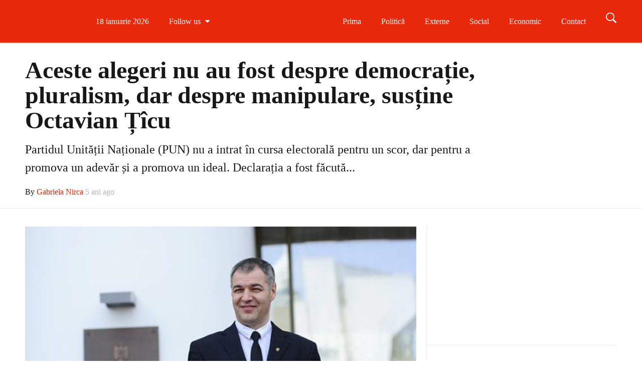

--- FILE ---
content_type: text/html; charset=UTF-8
request_url: https://breakingnews.md/aceste-alegeri-nu-au-fost-despre-democratie-pluralism-dar-despre-manipulare-sustine-octavian-ticu/
body_size: 20595
content:
<!DOCTYPE html>
<!--[if IE 9]><html class="lt-ie10 no-js" lang="ro-RO"> <![endif]--><html class="no-js flexbox" lang="ro-RO"><head><script data-no-optimize="1">var litespeed_docref=sessionStorage.getItem("litespeed_docref");litespeed_docref&&(Object.defineProperty(document,"referrer",{get:function(){return litespeed_docref}}),sessionStorage.removeItem("litespeed_docref"));</script> <meta charset="UTF-8"><meta name="viewport" content="width=device-width, height=device-height, initial-scale=1.0, maximum-scale=1.0" /><meta name='robots' content='index, follow, max-image-preview:large, max-snippet:-1, max-video-preview:-1' /><title>Aceste alegeri nu au fost despre democrație, pluralism, dar despre manipulare, susține Octavian Țîcu - BreakingNews</title><link rel="canonical" href="https://breakingnews.md/aceste-alegeri-nu-au-fost-despre-democratie-pluralism-dar-despre-manipulare-sustine-octavian-ticu/" /><meta property="og:locale" content="ro_RO" /><meta property="og:type" content="article" /><meta property="og:title" content="Aceste alegeri nu au fost despre democrație, pluralism, dar despre manipulare, susține Octavian Țîcu - BreakingNews" /><meta property="og:description" content="Partidul Unității Naționale (PUN) nu a intrat în cursa electorală pentru un scor, dar pentru a promova un adevăr și a promova un ideal. Declarația a fost făcută de liderul PUN, Octavian Țîcu, în cadrul unei declarații de presă, transmite OFICIAL. Octavian Țîcu a mulțumit votanților săi și a punctat că unii vor înțelege mai &hellip;" /><meta property="og:url" content="https://breakingnews.md/aceste-alegeri-nu-au-fost-despre-democratie-pluralism-dar-despre-manipulare-sustine-octavian-ticu/" /><meta property="og:site_name" content="BreakingNews" /><meta property="article:publisher" content="https://www.facebook.com/BreakingNewsMoldova/" /><meta property="article:published_time" content="2021-07-12T11:03:29+00:00" /><meta property="article:modified_time" content="2021-07-12T11:03:30+00:00" /><meta property="og:image" content="https://breakingnews.md/wp-content/uploads/2020/04/ticu.jpg" /><meta property="og:image:width" content="750" /><meta property="og:image:height" content="500" /><meta property="og:image:type" content="image/jpeg" /><meta name="author" content="Gabriela Nirca" /><meta name="twitter:card" content="summary_large_image" /><meta name="twitter:label1" content="Scris de" /><meta name="twitter:data1" content="Gabriela Nirca" /><meta name="twitter:label2" content="Timp estimat pentru citire" /><meta name="twitter:data2" content="1 minut" /> <script type="application/ld+json" class="yoast-schema-graph">{"@context":"https://schema.org","@graph":[{"@type":"Article","@id":"https://breakingnews.md/aceste-alegeri-nu-au-fost-despre-democratie-pluralism-dar-despre-manipulare-sustine-octavian-ticu/#article","isPartOf":{"@id":"https://breakingnews.md/aceste-alegeri-nu-au-fost-despre-democratie-pluralism-dar-despre-manipulare-sustine-octavian-ticu/"},"author":{"name":"Gabriela Nirca","@id":"https://breakingnews.md/#/schema/person/cc597d22f1b5c2f798963d9d6104e5e9"},"headline":"Aceste alegeri nu au fost despre democrație, pluralism, dar despre manipulare, susține Octavian Țîcu","datePublished":"2021-07-12T11:03:29+00:00","dateModified":"2021-07-12T11:03:30+00:00","mainEntityOfPage":{"@id":"https://breakingnews.md/aceste-alegeri-nu-au-fost-despre-democratie-pluralism-dar-despre-manipulare-sustine-octavian-ticu/"},"wordCount":242,"publisher":{"@id":"https://breakingnews.md/#organization"},"image":{"@id":"https://breakingnews.md/aceste-alegeri-nu-au-fost-despre-democratie-pluralism-dar-despre-manipulare-sustine-octavian-ticu/#primaryimage"},"thumbnailUrl":"https://breakingnews.md/wp-content/uploads/2020/04/ticu.jpg","articleSection":["Politică"],"inLanguage":"ro-RO"},{"@type":"WebPage","@id":"https://breakingnews.md/aceste-alegeri-nu-au-fost-despre-democratie-pluralism-dar-despre-manipulare-sustine-octavian-ticu/","url":"https://breakingnews.md/aceste-alegeri-nu-au-fost-despre-democratie-pluralism-dar-despre-manipulare-sustine-octavian-ticu/","name":"Aceste alegeri nu au fost despre democrație, pluralism, dar despre manipulare, susține Octavian Țîcu - BreakingNews","isPartOf":{"@id":"https://breakingnews.md/#website"},"primaryImageOfPage":{"@id":"https://breakingnews.md/aceste-alegeri-nu-au-fost-despre-democratie-pluralism-dar-despre-manipulare-sustine-octavian-ticu/#primaryimage"},"image":{"@id":"https://breakingnews.md/aceste-alegeri-nu-au-fost-despre-democratie-pluralism-dar-despre-manipulare-sustine-octavian-ticu/#primaryimage"},"thumbnailUrl":"https://breakingnews.md/wp-content/uploads/2020/04/ticu.jpg","datePublished":"2021-07-12T11:03:29+00:00","dateModified":"2021-07-12T11:03:30+00:00","breadcrumb":{"@id":"https://breakingnews.md/aceste-alegeri-nu-au-fost-despre-democratie-pluralism-dar-despre-manipulare-sustine-octavian-ticu/#breadcrumb"},"inLanguage":"ro-RO","potentialAction":[{"@type":"ReadAction","target":["https://breakingnews.md/aceste-alegeri-nu-au-fost-despre-democratie-pluralism-dar-despre-manipulare-sustine-octavian-ticu/"]}]},{"@type":"ImageObject","inLanguage":"ro-RO","@id":"https://breakingnews.md/aceste-alegeri-nu-au-fost-despre-democratie-pluralism-dar-despre-manipulare-sustine-octavian-ticu/#primaryimage","url":"https://breakingnews.md/wp-content/uploads/2020/04/ticu.jpg","contentUrl":"https://breakingnews.md/wp-content/uploads/2020/04/ticu.jpg","width":750,"height":500},{"@type":"BreadcrumbList","@id":"https://breakingnews.md/aceste-alegeri-nu-au-fost-despre-democratie-pluralism-dar-despre-manipulare-sustine-octavian-ticu/#breadcrumb","itemListElement":[{"@type":"ListItem","position":1,"name":"Prima pagină","item":"https://breakingnews.md/"},{"@type":"ListItem","position":2,"name":"Aceste alegeri nu au fost despre democrație, pluralism, dar despre manipulare, susține Octavian Țîcu"}]},{"@type":"WebSite","@id":"https://breakingnews.md/#website","url":"https://breakingnews.md/","name":"BreakingNews","description":"Moldova","publisher":{"@id":"https://breakingnews.md/#organization"},"potentialAction":[{"@type":"SearchAction","target":{"@type":"EntryPoint","urlTemplate":"https://breakingnews.md/?s={search_term_string}"},"query-input":{"@type":"PropertyValueSpecification","valueRequired":true,"valueName":"search_term_string"}}],"inLanguage":"ro-RO"},{"@type":"Organization","@id":"https://breakingnews.md/#organization","name":"Breaking News Moldova","url":"https://breakingnews.md/","logo":{"@type":"ImageObject","inLanguage":"ro-RO","@id":"https://breakingnews.md/#/schema/logo/image/","url":"https://breakingnews.md/wp-content/uploads/2020/02/logo.png","contentUrl":"https://breakingnews.md/wp-content/uploads/2020/02/logo.png","width":850,"height":164,"caption":"Breaking News Moldova"},"image":{"@id":"https://breakingnews.md/#/schema/logo/image/"},"sameAs":["https://www.facebook.com/BreakingNewsMoldova/"]},{"@type":"Person","@id":"https://breakingnews.md/#/schema/person/cc597d22f1b5c2f798963d9d6104e5e9","name":"Gabriela Nirca","image":{"@type":"ImageObject","inLanguage":"ro-RO","@id":"https://breakingnews.md/#/schema/person/image/","url":"https://breakingnews.md/wp-content/litespeed/avatar/cd262fd6b36e5eb78759f867ee7a4644.jpg?ver=1768553352","contentUrl":"https://breakingnews.md/wp-content/litespeed/avatar/cd262fd6b36e5eb78759f867ee7a4644.jpg?ver=1768553352","caption":"Gabriela Nirca"},"sameAs":["http://www.breakingnews.md"],"url":"https://breakingnews.md/author/manager/"}]}</script> <link rel='dns-prefetch' href='//fonts.googleapis.com' /><link rel="alternate" type="application/rss+xml" title="BreakingNews &raquo; Flux" href="https://breakingnews.md/feed/" /><link rel="alternate" type="application/rss+xml" title="BreakingNews &raquo; Flux comentarii" href="https://breakingnews.md/comments/feed/" /><link rel="alternate" title="oEmbed (JSON)" type="application/json+oembed" href="https://breakingnews.md/wp-json/oembed/1.0/embed?url=https%3A%2F%2Fbreakingnews.md%2Faceste-alegeri-nu-au-fost-despre-democratie-pluralism-dar-despre-manipulare-sustine-octavian-ticu%2F" /><link rel="alternate" title="oEmbed (XML)" type="text/xml+oembed" href="https://breakingnews.md/wp-json/oembed/1.0/embed?url=https%3A%2F%2Fbreakingnews.md%2Faceste-alegeri-nu-au-fost-despre-democratie-pluralism-dar-despre-manipulare-sustine-octavian-ticu%2F&#038;format=xml" />
<script id="break-ready" type="litespeed/javascript">window.advanced_ads_ready=function(e,a){a=a||"complete";var d=function(e){return"interactive"===a?"loading"!==e:"complete"===e};d(document.readyState)?e():document.addEventListener("readystatechange",(function(a){d(a.target.readyState)&&e()}),{once:"interactive"===a})},window.advanced_ads_ready_queue=window.advanced_ads_ready_queue||[]</script> <style id='wp-img-auto-sizes-contain-inline-css' type='text/css'>img:is([sizes=auto i],[sizes^="auto," i]){contain-intrinsic-size:3000px 1500px}
/*# sourceURL=wp-img-auto-sizes-contain-inline-css */</style><link data-optimized="2" rel="stylesheet" href="https://breakingnews.md/wp-content/litespeed/css/d55a96c9f6691efdcf0d2e34d8e2f6d2.css?ver=b0956" /><style id='global-styles-inline-css' type='text/css'>:root{--wp--preset--aspect-ratio--square: 1;--wp--preset--aspect-ratio--4-3: 4/3;--wp--preset--aspect-ratio--3-4: 3/4;--wp--preset--aspect-ratio--3-2: 3/2;--wp--preset--aspect-ratio--2-3: 2/3;--wp--preset--aspect-ratio--16-9: 16/9;--wp--preset--aspect-ratio--9-16: 9/16;--wp--preset--color--black: #000000;--wp--preset--color--cyan-bluish-gray: #abb8c3;--wp--preset--color--white: #ffffff;--wp--preset--color--pale-pink: #f78da7;--wp--preset--color--vivid-red: #cf2e2e;--wp--preset--color--luminous-vivid-orange: #ff6900;--wp--preset--color--luminous-vivid-amber: #fcb900;--wp--preset--color--light-green-cyan: #7bdcb5;--wp--preset--color--vivid-green-cyan: #00d084;--wp--preset--color--pale-cyan-blue: #8ed1fc;--wp--preset--color--vivid-cyan-blue: #0693e3;--wp--preset--color--vivid-purple: #9b51e0;--wp--preset--gradient--vivid-cyan-blue-to-vivid-purple: linear-gradient(135deg,rgb(6,147,227) 0%,rgb(155,81,224) 100%);--wp--preset--gradient--light-green-cyan-to-vivid-green-cyan: linear-gradient(135deg,rgb(122,220,180) 0%,rgb(0,208,130) 100%);--wp--preset--gradient--luminous-vivid-amber-to-luminous-vivid-orange: linear-gradient(135deg,rgb(252,185,0) 0%,rgb(255,105,0) 100%);--wp--preset--gradient--luminous-vivid-orange-to-vivid-red: linear-gradient(135deg,rgb(255,105,0) 0%,rgb(207,46,46) 100%);--wp--preset--gradient--very-light-gray-to-cyan-bluish-gray: linear-gradient(135deg,rgb(238,238,238) 0%,rgb(169,184,195) 100%);--wp--preset--gradient--cool-to-warm-spectrum: linear-gradient(135deg,rgb(74,234,220) 0%,rgb(151,120,209) 20%,rgb(207,42,186) 40%,rgb(238,44,130) 60%,rgb(251,105,98) 80%,rgb(254,248,76) 100%);--wp--preset--gradient--blush-light-purple: linear-gradient(135deg,rgb(255,206,236) 0%,rgb(152,150,240) 100%);--wp--preset--gradient--blush-bordeaux: linear-gradient(135deg,rgb(254,205,165) 0%,rgb(254,45,45) 50%,rgb(107,0,62) 100%);--wp--preset--gradient--luminous-dusk: linear-gradient(135deg,rgb(255,203,112) 0%,rgb(199,81,192) 50%,rgb(65,88,208) 100%);--wp--preset--gradient--pale-ocean: linear-gradient(135deg,rgb(255,245,203) 0%,rgb(182,227,212) 50%,rgb(51,167,181) 100%);--wp--preset--gradient--electric-grass: linear-gradient(135deg,rgb(202,248,128) 0%,rgb(113,206,126) 100%);--wp--preset--gradient--midnight: linear-gradient(135deg,rgb(2,3,129) 0%,rgb(40,116,252) 100%);--wp--preset--font-size--small: 13px;--wp--preset--font-size--medium: 20px;--wp--preset--font-size--large: 36px;--wp--preset--font-size--x-large: 42px;--wp--preset--spacing--20: 0.44rem;--wp--preset--spacing--30: 0.67rem;--wp--preset--spacing--40: 1rem;--wp--preset--spacing--50: 1.5rem;--wp--preset--spacing--60: 2.25rem;--wp--preset--spacing--70: 3.38rem;--wp--preset--spacing--80: 5.06rem;--wp--preset--shadow--natural: 6px 6px 9px rgba(0, 0, 0, 0.2);--wp--preset--shadow--deep: 12px 12px 50px rgba(0, 0, 0, 0.4);--wp--preset--shadow--sharp: 6px 6px 0px rgba(0, 0, 0, 0.2);--wp--preset--shadow--outlined: 6px 6px 0px -3px rgb(255, 255, 255), 6px 6px rgb(0, 0, 0);--wp--preset--shadow--crisp: 6px 6px 0px rgb(0, 0, 0);}:where(.is-layout-flex){gap: 0.5em;}:where(.is-layout-grid){gap: 0.5em;}body .is-layout-flex{display: flex;}.is-layout-flex{flex-wrap: wrap;align-items: center;}.is-layout-flex > :is(*, div){margin: 0;}body .is-layout-grid{display: grid;}.is-layout-grid > :is(*, div){margin: 0;}:where(.wp-block-columns.is-layout-flex){gap: 2em;}:where(.wp-block-columns.is-layout-grid){gap: 2em;}:where(.wp-block-post-template.is-layout-flex){gap: 1.25em;}:where(.wp-block-post-template.is-layout-grid){gap: 1.25em;}.has-black-color{color: var(--wp--preset--color--black) !important;}.has-cyan-bluish-gray-color{color: var(--wp--preset--color--cyan-bluish-gray) !important;}.has-white-color{color: var(--wp--preset--color--white) !important;}.has-pale-pink-color{color: var(--wp--preset--color--pale-pink) !important;}.has-vivid-red-color{color: var(--wp--preset--color--vivid-red) !important;}.has-luminous-vivid-orange-color{color: var(--wp--preset--color--luminous-vivid-orange) !important;}.has-luminous-vivid-amber-color{color: var(--wp--preset--color--luminous-vivid-amber) !important;}.has-light-green-cyan-color{color: var(--wp--preset--color--light-green-cyan) !important;}.has-vivid-green-cyan-color{color: var(--wp--preset--color--vivid-green-cyan) !important;}.has-pale-cyan-blue-color{color: var(--wp--preset--color--pale-cyan-blue) !important;}.has-vivid-cyan-blue-color{color: var(--wp--preset--color--vivid-cyan-blue) !important;}.has-vivid-purple-color{color: var(--wp--preset--color--vivid-purple) !important;}.has-black-background-color{background-color: var(--wp--preset--color--black) !important;}.has-cyan-bluish-gray-background-color{background-color: var(--wp--preset--color--cyan-bluish-gray) !important;}.has-white-background-color{background-color: var(--wp--preset--color--white) !important;}.has-pale-pink-background-color{background-color: var(--wp--preset--color--pale-pink) !important;}.has-vivid-red-background-color{background-color: var(--wp--preset--color--vivid-red) !important;}.has-luminous-vivid-orange-background-color{background-color: var(--wp--preset--color--luminous-vivid-orange) !important;}.has-luminous-vivid-amber-background-color{background-color: var(--wp--preset--color--luminous-vivid-amber) !important;}.has-light-green-cyan-background-color{background-color: var(--wp--preset--color--light-green-cyan) !important;}.has-vivid-green-cyan-background-color{background-color: var(--wp--preset--color--vivid-green-cyan) !important;}.has-pale-cyan-blue-background-color{background-color: var(--wp--preset--color--pale-cyan-blue) !important;}.has-vivid-cyan-blue-background-color{background-color: var(--wp--preset--color--vivid-cyan-blue) !important;}.has-vivid-purple-background-color{background-color: var(--wp--preset--color--vivid-purple) !important;}.has-black-border-color{border-color: var(--wp--preset--color--black) !important;}.has-cyan-bluish-gray-border-color{border-color: var(--wp--preset--color--cyan-bluish-gray) !important;}.has-white-border-color{border-color: var(--wp--preset--color--white) !important;}.has-pale-pink-border-color{border-color: var(--wp--preset--color--pale-pink) !important;}.has-vivid-red-border-color{border-color: var(--wp--preset--color--vivid-red) !important;}.has-luminous-vivid-orange-border-color{border-color: var(--wp--preset--color--luminous-vivid-orange) !important;}.has-luminous-vivid-amber-border-color{border-color: var(--wp--preset--color--luminous-vivid-amber) !important;}.has-light-green-cyan-border-color{border-color: var(--wp--preset--color--light-green-cyan) !important;}.has-vivid-green-cyan-border-color{border-color: var(--wp--preset--color--vivid-green-cyan) !important;}.has-pale-cyan-blue-border-color{border-color: var(--wp--preset--color--pale-cyan-blue) !important;}.has-vivid-cyan-blue-border-color{border-color: var(--wp--preset--color--vivid-cyan-blue) !important;}.has-vivid-purple-border-color{border-color: var(--wp--preset--color--vivid-purple) !important;}.has-vivid-cyan-blue-to-vivid-purple-gradient-background{background: var(--wp--preset--gradient--vivid-cyan-blue-to-vivid-purple) !important;}.has-light-green-cyan-to-vivid-green-cyan-gradient-background{background: var(--wp--preset--gradient--light-green-cyan-to-vivid-green-cyan) !important;}.has-luminous-vivid-amber-to-luminous-vivid-orange-gradient-background{background: var(--wp--preset--gradient--luminous-vivid-amber-to-luminous-vivid-orange) !important;}.has-luminous-vivid-orange-to-vivid-red-gradient-background{background: var(--wp--preset--gradient--luminous-vivid-orange-to-vivid-red) !important;}.has-very-light-gray-to-cyan-bluish-gray-gradient-background{background: var(--wp--preset--gradient--very-light-gray-to-cyan-bluish-gray) !important;}.has-cool-to-warm-spectrum-gradient-background{background: var(--wp--preset--gradient--cool-to-warm-spectrum) !important;}.has-blush-light-purple-gradient-background{background: var(--wp--preset--gradient--blush-light-purple) !important;}.has-blush-bordeaux-gradient-background{background: var(--wp--preset--gradient--blush-bordeaux) !important;}.has-luminous-dusk-gradient-background{background: var(--wp--preset--gradient--luminous-dusk) !important;}.has-pale-ocean-gradient-background{background: var(--wp--preset--gradient--pale-ocean) !important;}.has-electric-grass-gradient-background{background: var(--wp--preset--gradient--electric-grass) !important;}.has-midnight-gradient-background{background: var(--wp--preset--gradient--midnight) !important;}.has-small-font-size{font-size: var(--wp--preset--font-size--small) !important;}.has-medium-font-size{font-size: var(--wp--preset--font-size--medium) !important;}.has-large-font-size{font-size: var(--wp--preset--font-size--large) !important;}.has-x-large-font-size{font-size: var(--wp--preset--font-size--x-large) !important;}
/*# sourceURL=global-styles-inline-css */</style><style id='classic-theme-styles-inline-css' type='text/css'>/*! This file is auto-generated */
.wp-block-button__link{color:#fff;background-color:#32373c;border-radius:9999px;box-shadow:none;text-decoration:none;padding:calc(.667em + 2px) calc(1.333em + 2px);font-size:1.125em}.wp-block-file__button{background:#32373c;color:#fff;text-decoration:none}
/*# sourceURL=/wp-includes/css/classic-themes.min.css */</style> <script type="litespeed/javascript" data-src="https://breakingnews.md/wp-includes/js/jquery/jquery.min.js" id="jquery-core-js"></script> <script id="xt-widget-twitter-js-extra" type="litespeed/javascript">var xt_twitter={"modpath":"https://breakingnews.md/?xt-widget-fetch=1"}</script> <script></script><link rel="https://api.w.org/" href="https://breakingnews.md/wp-json/" /><link rel="alternate" title="JSON" type="application/json" href="https://breakingnews.md/wp-json/wp/v2/posts/63536" /><link rel="EditURI" type="application/rsd+xml" title="RSD" href="https://breakingnews.md/xmlrpc.php?rsd" /><meta name="generator" content="WordPress 6.9" /><link rel='shortlink' href='https://breakingnews.md/?p=63536' />
 <script type="litespeed/javascript" data-src="https://www.googletagmanager.com/gtag/js?id=G-MK5YCC9R7Y"></script> <script type="litespeed/javascript">window.dataLayer=window.dataLayer||[];function gtag(){dataLayer.push(arguments)}
gtag('js',new Date());gtag('config','G-MK5YCC9R7Y')</script>  <script  type="litespeed/javascript">(function(m,e,t,r,i,k,a){m[i]=m[i]||function(){(m[i].a=m[i].a||[]).push(arguments)};m[i].l=1*new Date();k=e.createElement(t),a=e.getElementsByTagName(t)[0],k.async=1,k.src=r,a.parentNode.insertBefore(k,a)})(window,document,"script","https://mc.yandex.ru/metrika/tag.js","ym");ym(83152822,"init",{clickmap:!0,trackLinks:!0,accurateTrackBounce:!0,webvisor:!0})</script> <noscript><div><img src="https://mc.yandex.ru/watch/83152822" style="position:absolute; left:-9999px;" alt="" /></div></noscript>
 <script type="litespeed/javascript" data-src="https://pagead2.googlesyndication.com/pagead/js/adsbygoogle.js?client=ca-pub-3932994737652230"
     crossorigin="anonymous"></script>  <script type="litespeed/javascript" data-src="https://www.googletagmanager.com/gtag/js?id=AW-16873117982"></script> <script type="litespeed/javascript">window.dataLayer=window.dataLayer||[];function gtag(){dataLayer.push(arguments)}
gtag('js',new Date());gtag('config','AW-16873117982')</script> <meta name="yandex-verification" content="f8c81d20738166ca" /><meta name="generator" content="Good News v2.5.3 by XplodedThemes.com"><style type="text/css" id="voting-style-css">.xt-votes .xt-likes { background-color: #27a159!important}
.xt-votes .xt-likes{ color: #ffffff!important}
.xt-votes .xt-likes a{ color: #ffffff!important}
.xt-votes .xt-dislikes { background-color: #ebebeb!important}
.xt-votes .xt-dislikes{ color: #7d7d7d!important}
.xt-votes .xt-dislikes a{ color: #7d7d7d!important}
.xt-votes { text-align: left}
.xt-likes, .xt-dislikes, .xt-votes i { font-size: 14px!important}</style> <script type="litespeed/javascript">XT_LIKES={"base_url":"https:\/\/breakingnews.md","ajax_url":"https:\/\/breakingnews.md\/wp-admin\/admin-ajax.php"}</script> <style type="text/css" id="branda-admin-bar-logo">body #wpadminbar #wp-admin-bar-wp-logo > .ab-item {
	background-image: url(https://breakingnews.md/wp-content/uploads/2021/09/favicon_intellect.png);
	background-repeat: no-repeat;
	background-position: 50%;
	background-size: 80%;
}
body #wpadminbar #wp-admin-bar-wp-logo > .ab-item .ab-icon:before {
	content: " ";
}</style><meta name="generator" content="Powered by WPBakery Page Builder - drag and drop page builder for WordPress."/><link rel="icon" href="https://breakingnews.md/wp-content/uploads/2020/06/cropped-Untitleda-32x32.jpg" sizes="32x32" /><link rel="icon" href="https://breakingnews.md/wp-content/uploads/2020/06/cropped-Untitleda-192x192.jpg" sizes="192x192" /><link rel="apple-touch-icon" href="https://breakingnews.md/wp-content/uploads/2020/06/cropped-Untitleda-180x180.jpg" /><meta name="msapplication-TileImage" content="https://breakingnews.md/wp-content/uploads/2020/06/cropped-Untitleda-270x270.jpg" />
<noscript><style>.wpb_animate_when_almost_visible { opacity: 1; }</style></noscript></head><body class="wp-singular post-template-default single single-post postid-63536 single-format-standard wp-theme-goodnews layout-full wpb-js-composer js-comp-ver-8.0 vc_responsive aa-prefix-break-"> <script type="litespeed/javascript">window.fbAsyncInit=function(){FB.init({appId:494784607323930,cookie:!0,xfbml:!0,version:'v9.0'})}</script> <script async defer crossorigin="anonymous" src="https://connect.facebook.net/ro_RO/sdk.js"></script> <div class="lights_overlay visually-hidden hidden"></div><div id="pusher" class="off-canvas-wrap closed" data-offcanvas><div id="wrapper" class="container inner-wrap"><div id="outer_wrapper" class="outer_wrapper"><header id="main-header"><div class="top-menu
sticky			 contain-to-grid	 topbar-item-divider	 topbar-sticky-item-divider	"><nav class="top-bar" data-topbar
data-sticky_height="60"
data-distance="200"
data-options="sticky_on: small; back_text: Back"><ul class="sticky-menu right always"><li class="toggle-search menu-search"><a href="#" class="search-toggle" data-dropdown="search-drop" aria-controls="search-drop" aria-expanded="false"><i class="icon-ion-search"></i></a></li><li id="search-drop" class="search-drop has-form f-dropdown" data-dropdown-content aria-hidden="true"><form method="get" action="https://breakingnews.md/"><div class="row collapse"><div class="small-12 columns small-centered transition">
<input type="text" name="s" class="search-input" autocomplete="off" value="" placeholder="Start searching...">
<a href="#" class="transparent button search-button"><i class="icon-ion-search"></i></a>
<a href="#" class="transparent search-close-button"><i class="icon-ion-close-outline"></i></a></div></div></form></li></ul><ul class="title-area has-logo"><li class="name">
<a href="https://breakingnews.md/" class="site-logo show-for-medium-up">
<img data-lazyloaded="1" src="[data-uri]" class="to-be-loaded" data-src="#" data-interchange="[https://breakingnews.md/wp-content/uploads/2020/02/logo-1.png, (default)], [https://breakingnews.md/wp-content/uploads/2020/02/logo-1.png, (retina)]" alt="BreakingNews">
<noscript><img src="https://breakingnews.md/wp-content/uploads/2020/02/logo-1.png" alt="BreakingNews"></noscript>
</a>
<a href="https://breakingnews.md/" class="site-logo show-for-small-only">
<img data-lazyloaded="1" src="[data-uri]" class="to-be-loaded" data-src="#" data-interchange="[https://breakingnews.md/wp-content/uploads/2020/02/logo-1.png, (default)], [https://breakingnews.md/wp-content/uploads/2020/02/logo-1.png, (retina)]" alt="BreakingNews">
<noscript><img src="https://breakingnews.md/wp-content/uploads/2020/02/logo-1.png" alt="BreakingNews"></noscript>
</a></li><li class="toggle-topbar menu-icon"><a href="#"></a></li></ul><section class="top-bar-section"><h2 class="hide-for-small-up">--</h2><ul class="left current-date show-for-medium-up"><li class="has-dropdown">
<a href="#" onclick="return false;">18 ianuarie 2026</a></li></ul><ul class="left follow-us show-for-medium-up  dropdown-list original-colors"><li class="has-dropdown">
<a href="#"><span>Follow us</span> <i class="fa fa-caret-down"></i></a><ul class="dropdown" style="width:col-3px"><li>
<a style="color:#3c5a9b" title="Follow us on Facebook" target="_blank" href="https://www.facebook.com/BreakingNewsMoldova/">
<i class="fa fa-facebook"></i>
<span>Follow us on Facebook</span>
</a></li><li>
<a style="color:#000000" title="Follow us on Twitter" target="_blank" href="https://twitter.com/Breaking_News_M">
<i class="fa fa-twitter"></i>
<span>Follow us on Twitter</span>
</a></li><li>
<a style="color:#ec008c" title="Follow us on Instagram" target="_blank" href="https://www.instagram.com/breakingnews.md/">
<i class="fa fa-instagram"></i>
<span>Follow us on Instagram</span>
</a></li><li>
<a style="color:#1b92d1" title="Follow us on Telegram" target="_blank" href="https://t.me/breakingnews_md">
<img data-lazyloaded="1" src="[data-uri]" width="150" height="150" data-src="https://breakingnews.md/wp-content/uploads/2023/12/telegram-alb-150x150.png" alt="Telegram" style="max-height:18px;">
<span>Follow us on Telegram</span>
</a></li></ul></li></ul><ul class="hotlinks-menu right"><li id="menu-item-4222" class="menu-item menu-item-type-post_type menu-item-object-page menu-item-home" data-itemid="4222" data-objectid="372"><a href="https://breakingnews.md/">Prima</a></li><li id="menu-item-4651" class="menu-item menu-item-type-taxonomy menu-item-object-category current-post-ancestor current-menu-parent current-post-parent menu-category-slug-politica menu-category-id-1" data-itemid="4651" data-objectid="1"><a href="https://breakingnews.md/category/politica/">Politică</a></li><li id="menu-item-4652" class="menu-item menu-item-type-taxonomy menu-item-object-category menu-category-slug-externe menu-category-id-4" data-itemid="4652" data-objectid="4"><a href="https://breakingnews.md/category/externe/">Externe</a></li><li id="menu-item-4653" class="menu-item menu-item-type-taxonomy menu-item-object-category menu-category-slug-social menu-category-id-30" data-itemid="4653" data-objectid="30"><a href="https://breakingnews.md/category/social/">Social</a></li><li id="menu-item-4654" class="menu-item menu-item-type-taxonomy menu-item-object-category menu-category-slug-economic menu-category-id-2" data-itemid="4654" data-objectid="2"><a href="https://breakingnews.md/category/economic/">Economic</a></li><li id="menu-item-47518" class="menu-item menu-item-type-post_type menu-item-object-page" data-itemid="47518" data-objectid="3362"><a href="https://breakingnews.md/contact/">Contact</a></li></ul><ul id="main-mobile-menu" class="left menu show-for-small-only clearfix"><li class="menu-item menu-item-type-post_type menu-item-object-page menu-item-home" data-itemid="4222" data-objectid="372"><a href="https://breakingnews.md/">Prima</a></li><li class="menu-item menu-item-type-taxonomy menu-item-object-category current-post-ancestor current-menu-parent current-post-parent menu-category-slug-politica menu-category-id-1 menu-category-slug-politica menu-category-id-1" data-itemid="4651" data-objectid="1"><a href="https://breakingnews.md/category/politica/">Politică</a></li><li class="menu-item menu-item-type-taxonomy menu-item-object-category menu-category-slug-externe menu-category-id-4 menu-category-slug-externe menu-category-id-4" data-itemid="4652" data-objectid="4"><a href="https://breakingnews.md/category/externe/">Externe</a></li><li class="menu-item menu-item-type-taxonomy menu-item-object-category menu-category-slug-social menu-category-id-30 menu-category-slug-social menu-category-id-30" data-itemid="4653" data-objectid="30"><a href="https://breakingnews.md/category/social/">Social</a></li><li class="menu-item menu-item-type-taxonomy menu-item-object-category menu-category-slug-economic menu-category-id-2 menu-category-slug-economic menu-category-id-2" data-itemid="4654" data-objectid="2"><a href="https://breakingnews.md/category/economic/">Economic</a></li><li class="menu-item menu-item-type-post_type menu-item-object-page" data-itemid="47518" data-objectid="3362"><a href="https://breakingnews.md/contact/">Contact</a></li></ul><ul class="search show-for-small-only clearfix"><li class="has-form"><form method="get" action="https://breakingnews.md/"><div class="row collapse"><div class="small-12 columns small-centered transition">
<input type="text" name="s" class="search-input" autocomplete="off" value="" placeholder="Start searching...">
<a href="#" class="transparent button search-button"><i class="icon-ion-search"></i></a>
<a href="#" class="transparent search-close-button"><i class="icon-ion-close-outline"></i></a></div></div></form></li></ul><div class="show-for-small-only clearfix"><ul class="social-networks"><li>
<a style="color:#3c5a9b" target="_blank" href="https://www.facebook.com/BreakingNewsMoldova/">
<i class="fa fa-facebook" title="Facebook"></i>
</a></li><li>
<a style="color:#000000" target="_blank" href="https://twitter.com/Breaking_News_M">
<i class="fa fa-twitter" title="Twitter"></i>
</a></li><li>
<a style="color:#ec008c" target="_blank" href="https://www.instagram.com/breakingnews.md/">
<i class="fa fa-instagram" title="Instagram"></i>
</a></li><li>
<a style="color:#1b92d1" target="_blank" href="https://t.me/breakingnews_md">
<img data-lazyloaded="1" src="[data-uri]" width="150" height="150" data-src="https://breakingnews.md/wp-content/uploads/2023/12/telegram-alb-150x150.png" alt="Telegram" style="max-height:50px;">
</a></li></ul></div></section></nav></div></header><div id="inner_wrapper" class="inner_wrapper hide-on-mobile-menu "><div class="body_overlay"></div><div class="row full-width"><div class="inner_content"><div class="row has-sidebar"><div class="post-63536 post type-post status-publish format-standard has-post-thumbnail hentry category-politica" itemscope="" itemtype="http://schema.org/BlogPosting"><meta itemprop="mainEntityOfPage" content="https://breakingnews.md/aceste-alegeri-nu-au-fost-despre-democratie-pluralism-dar-despre-manipulare-sustine-octavian-ticu/"><div class="medium-12"><article id="post-header-63536" class="article-header-above" data-postid="63536" data-guid="https://breakingnews.md/?p=63536" data-permalink="https://breakingnews.md/aceste-alegeri-nu-au-fost-despre-democratie-pluralism-dar-despre-manipulare-sustine-octavian-ticu/"><div class="row collapse"><div class="medium-12 column"><div class="article-header above-content has-inline-metas"><div class="meta row in-container"><div class="column-12 column"><h1 class=" xt-post-title" itemprop="headline">
Aceste alegeri nu au fost despre democrație, pluralism, dar despre manipulare, susține Octavian Țîcu</h1><h3 class="subheader xt-post-excerpt" itemprop="description">
Partidul Unității Naționale (PUN) nu a intrat în cursa electorală pentru un scor, dar pentru a promova un adevăr și a promova un ideal. Declarația a fost făcută...</h3><div class="inline-metas-wrap row in-container collapse"><div class="small-12 column"><div class="inline inline-metas"><div class="inline xt-post-author-wrap hide-for-xmall-only ">
<span itemprop="author" itemscope itemtype="http://schema.org/Person">
By						<a href="https://breakingnews.md/author/manager/" itemprop="url">
<span itemprop="name">Gabriela Nirca</span>
</a>
</span><div class="hide" itemprop="publisher" itemscope itemtype="https://schema.org/Organization"><meta itemprop="url" content="https://breakingnews.md"><div itemprop="logo" itemscope itemtype="http://schema.org/ImageObject"><meta itemprop="url" content="https://breakingnews.md/wp-content/uploads/2020/02/logo-1.png"></div><meta itemprop="name" content="BreakingNews"><meta itemprop="description" content="Moldova"></div></div><div class="inline xt-post-date-wrap ">
<time class=" xt-post-date" datetime="2021-07-12T13:03:29+03:00" itemprop="datePublished">5 ani ago</time><meta itemprop="dateModified" content="2021-07-12T13:03:30+03:00"></div></div></div></div></div></div></div></div></div></article></div><div class="row vc_row in-container"><div class="medium-8 column left"><article id="post-63536" data-postid="63536" data-guid="https://breakingnews.md/?p=63536" data-permalink="https://breakingnews.md/aceste-alegeri-nu-au-fost-despre-democratie-pluralism-dar-despre-manipulare-sustine-octavian-ticu/"><div class="row collapse article-content-wrap"><div class="article-start"></div><div class="small-12  column"><div class="article-content"><div class="xt-post-featured-media"><div class="th fullwidth"><img data-lazyloaded="1" src="[data-uri]" width="1132" height="670" data-src="https://breakingnews.md/wp-content/uploads/2020/04/ticu-1132x670.jpg" class="wp-featured-image fullwidth wp-post-image" alt="" decoding="async" fetchpriority="high" /><div class="hide" itemprop="image" itemscope itemtype="http://schema.org/ImageObject"><meta itemprop="url" content="https://breakingnews.md/wp-content/uploads/2020/04/ticu-270x180.jpg"><meta itemprop="width" content="270"><meta itemprop="height" content="180"></div></div></div><div class="post-body  xt-post-content" itemprop="articleBody"><p><strong>Partidul Unității Naționale (PUN) nu a intrat în cursa electorală pentru un scor, dar pentru a promova un adevăr și a promova un ideal. Declarația a fost făcută de liderul PUN, Octavian Țîcu, în cadrul unei declarații de presă, transmite OFICIAL.</strong></p><p>Octavian Țîcu a mulțumit votanților săi și a punctat că unii vor înțelege mai târziu, alții niciodată, că doar Unirea este calea firească pentru a deveni parte a familiei europene.</p><p>„Aceste alegeri nu au fost despre democrație, pluralism, dar despre manipulare. Noi am promovat un mesaj pozitiv, de convingere a cetățenilor țării despre avantajele Reunirii. Mulțumesc echipelor PUN, care au depus efort pentru ca noi să fim vizibili cu acest mesaj. Nu a fost ușor să construim un mesaj unionist cu rezultat politic, până la noi s-au străduit să-l compromită”, a spus Octavian Țîcu.</p><p>De asemenea, el a punctat că PUN va continua lecțiile de istorie.</p><p>„Asta este imaginea PUN până la momentul când bula galbenă se va sparge și toți vă veți trezi la o realitate pe care o veți înțelege atunci când va trebui să facem Reunirea”, a mai adăugat Țîcu.</p><p>E de menționat că, potrivit rezultatelor preliminare, PUN a obținut 0,45% din voturi.</p></div><div class="xt-votes" data-postid="63536"><p class="xt-likes"><a class="xt-like_btn" href="" data-postid="63536"><span class="fa fa-thumbs-o-up"></span> Îmi place</a></p><p class="xt-dislikes"><a class="xt-dislike_btn" href="" data-postid="63536"><span class="fa fa-thumbs-o-down"></span> Nu-mi place</a></p></div><div class="xtss-below-post"><div data-post="63536"  class="xt-social-share-insert"></div></div><div class="article-categories"><h5>In this article</h5><ul><li class="articleSection category"><a href="https://breakingnews.md/category/politica/" rel="tag">Politică</a></li></ul></div></div><div class="row collapse"><div class="small-12 column"><div class="widget-area single_post_after_content " id="after-single-gallery-widget-zone-2-single-post"><hr><div class="row stretch collapse"><div class="medium-12 large-12 column"><aside id="block-3" class="widget widget_block"><iframe data-lazyloaded="1" src="about:blank" data-litespeed-src="https://realitatealive.md/tv.html" width="100%" height="220" frameborder="0" scrolling="no" allowfullscreen="allowfullscreen"></iframe></aside></div></div><div class="row stretch collapse"><div class="medium-12 large-12 column"><aside class="vc_widget xt_news widget wpb_content_element check_cache" data-cache_enabled="0" data-flush_cache="0"><style id="xtwidget42e88b7114c0a2db7d7a7532811adf7d_style" class="widget-instance-style" scoped>#xtwidget42e88b7114c0a2db7d7a7532811adf7d .posts-grid{margin-left:-10px!important;margin-right:-10px!important;}#xtwidget42e88b7114c0a2db7d7a7532811adf7d .posts-grid > li{padding:0 10px 20px;}</style><div id="xtwidget42e88b7114c0a2db7d7a7532811adf7d" class="widget xt_news "><div class="xt-widget-wrap"><div class="xt-widget-content clearfix"><ul class="news-list posts-grid xt-ajax-wrap small-block-grid-1 small-grid-offset meta-category-over meta-options medium-block-grid-1 large-block-grid-2" ><li class="post-128140 post type-post status-publish format-standard has-post-thumbnail hentry category-politica" itemscope="" itemtype="http://schema.org/BlogPosting" data-equalizer-watch><div class="row collapse has-background  " onclick="location.href='https://breakingnews.md/man-cere-guvernarii-schimbarea-politicii-in-agricultura/'" style=" background-image: url(https://breakingnews.md/wp-content/uploads/2026/01/photo_2026-01-16_10-10-18-480x320.jpg)"><div class="medium-12 in_widget column">
<a target="_self" class="th post-thumbnail" href="https://breakingnews.md/man-cere-guvernarii-schimbarea-politicii-in-agricultura/">
<img data-lazyloaded="1" src="[data-uri]" width="480" height="320" data-src="https://breakingnews.md/wp-content/uploads/2026/01/photo_2026-01-16_10-10-18-480x320.jpg" class="attachment-xt-large wp-post-image" alt="" decoding="async" data-srcset="https://breakingnews.md/wp-content/uploads/2026/01/photo_2026-01-16_10-10-18-480x320.jpg 480w, https://breakingnews.md/wp-content/uploads/2026/01/photo_2026-01-16_10-10-18-165x110.jpg 165w, https://breakingnews.md/wp-content/uploads/2026/01/photo_2026-01-16_10-10-18-270x180.jpg 270w" data-sizes="(max-width: 480px) 100vw, 480px" /><div class="hide" itemprop="image" itemscope itemtype="http://schema.org/ImageObject"><meta itemprop="url" content="https://breakingnews.md/wp-content/uploads/2026/01/photo_2026-01-16_10-10-18-270x180.jpg"><meta itemprop="width" content="270"><meta itemprop="height" content="180"></div>
</a><div class="icon-overlay"><span class="fa fa-no-icon"></span></div></div><div class="medium-12 in_widget column meta-container"><div class="meta">
<span class="category xt-post-category">
<a  href="https://breakingnews.md/category/politica/" title="View all posts in Politică"><span itemprop="articleSection">Politică</span></a>
</span></div></div></div><div class="row collapse "><div class="medium-12 in_widget column "><div class="meta default-meta"><h4 class="bold xt-post-title" itemprop="headline">
<a itemprop="mainEntityOfPage" rel="bookmark" title="MAN cere guvernării schimbarea politicii în agricultură" target="_self" href="https://breakingnews.md/man-cere-guvernarii-schimbarea-politicii-in-agricultura/">MAN cere guvernării schimbarea politicii în agricultură</a></h4><h5 class=" xt-post-excerpt" itemprop="description">
Mişcarea Alternativa Naţională (MAN) acuză guvernarea de o politică „iresponsabilă” în raport cu agricultura şi cere autorităţilor să renunţe la actualul mod de gestionare a domeniului. Formaţiunea solicită evitarea acumulării...</h5><div class="hide" itemprop="author" itemscope itemtype="https://schema.org/Person"><span itemprop="name">Gabriela Nirca</span></div><div class="hide" itemprop="publisher" itemscope itemtype="https://schema.org/Organization"><meta itemprop="url" content="https://breakingnews.md"><div itemprop="logo" itemscope itemtype="http://schema.org/ImageObject"><meta itemprop="url" content="https://breakingnews.md/wp-content/uploads/2020/02/logo-1.png"></div><meta itemprop="name" content="BreakingNews"><meta itemprop="description" content="Moldova"></div>
<time class=" xt-post-date" datetime="2026-01-16T10:56:24+02:00" itemprop="datePublished">16 ianuarie 2026</time><meta itemprop="dateModified" content="2026-01-16T10:56:24+02:00"></div></div></div></li><li class="post-128100 post type-post status-publish format-standard has-post-thumbnail hentry category-politica" itemscope="" itemtype="http://schema.org/BlogPosting" data-equalizer-watch><div class="row collapse has-background  " onclick="location.href='https://breakingnews.md/live-sedinta-guvernului-republicii-moldova-6/'" style=" background-image: url(https://breakingnews.md/wp-content/uploads/2024/10/c6de907e-667f-473a-8b75-a6d6b32dbb36-480x320.jpg)"><div class="medium-12 in_widget column">
<a target="_self" class="th post-thumbnail" href="https://breakingnews.md/live-sedinta-guvernului-republicii-moldova-6/">
<img data-lazyloaded="1" src="[data-uri]" width="480" height="320" data-src="https://breakingnews.md/wp-content/uploads/2024/10/c6de907e-667f-473a-8b75-a6d6b32dbb36-480x320.jpg" class="attachment-xt-large wp-post-image" alt="" decoding="async" loading="lazy" data-srcset="https://breakingnews.md/wp-content/uploads/2024/10/c6de907e-667f-473a-8b75-a6d6b32dbb36-480x320.jpg 480w, https://breakingnews.md/wp-content/uploads/2024/10/c6de907e-667f-473a-8b75-a6d6b32dbb36-165x110.jpg 165w, https://breakingnews.md/wp-content/uploads/2024/10/c6de907e-667f-473a-8b75-a6d6b32dbb36-270x180.jpg 270w" data-sizes="auto, (max-width: 480px) 100vw, 480px" /><div class="hide" itemprop="image" itemscope itemtype="http://schema.org/ImageObject"><meta itemprop="url" content="https://breakingnews.md/wp-content/uploads/2024/10/c6de907e-667f-473a-8b75-a6d6b32dbb36-270x180.jpg"><meta itemprop="width" content="270"><meta itemprop="height" content="180"></div>
</a><div class="icon-overlay"><span class="fa fa-no-icon"></span></div></div><div class="medium-12 in_widget column meta-container"><div class="meta">
<span class="category xt-post-category">
<a  href="https://breakingnews.md/category/politica/" title="View all posts in Politică"><span itemprop="articleSection">Politică</span></a>
</span></div></div></div><div class="row collapse "><div class="medium-12 in_widget column "><div class="meta default-meta"><h4 class="bold xt-post-title" itemprop="headline">
<a itemprop="mainEntityOfPage" rel="bookmark" title="LIVE// Ședința Guvernului Republicii Moldova" target="_self" href="https://breakingnews.md/live-sedinta-guvernului-republicii-moldova-6/">LIVE// Ședința Guvernului Republicii Moldova</a></h4><h5 class=" xt-post-excerpt" itemprop="description">
Ședința Guvernului Republicii Moldova din 14 ianuarie 2026.</h5><div class="hide" itemprop="author" itemscope itemtype="https://schema.org/Person"><span itemprop="name">Gabriela Nirca</span></div><div class="hide" itemprop="publisher" itemscope itemtype="https://schema.org/Organization"><meta itemprop="url" content="https://breakingnews.md"><div itemprop="logo" itemscope itemtype="http://schema.org/ImageObject"><meta itemprop="url" content="https://breakingnews.md/wp-content/uploads/2020/02/logo-1.png"></div><meta itemprop="name" content="BreakingNews"><meta itemprop="description" content="Moldova"></div>
<time class=" xt-post-date" datetime="2026-01-14T10:00:35+02:00" itemprop="datePublished">14 ianuarie 2026</time><meta itemprop="dateModified" content="2026-01-14T09:34:18+02:00"></div></div></div></li><li class="post-128086 post type-post status-publish format-standard has-post-thumbnail hentry category-politica" itemscope="" itemtype="http://schema.org/BlogPosting" data-equalizer-watch><div class="row collapse has-background  " onclick="location.href='https://breakingnews.md/ion-ceban-transmite-un-mesaj-de-ziua-culturii-si-aniversarea-lui-mihai-eminescu/'" style=" background-image: url(https://breakingnews.md/wp-content/uploads/2026/01/81935523_2539560379599228_7958819951358246912_n-480x320.jpg)"><div class="medium-12 in_widget column">
<a target="_self" class="th post-thumbnail" href="https://breakingnews.md/ion-ceban-transmite-un-mesaj-de-ziua-culturii-si-aniversarea-lui-mihai-eminescu/">
<img data-lazyloaded="1" src="[data-uri]" width="480" height="320" data-src="https://breakingnews.md/wp-content/uploads/2026/01/81935523_2539560379599228_7958819951358246912_n-480x320.jpg" class="attachment-xt-large wp-post-image" alt="" decoding="async" loading="lazy" data-srcset="https://breakingnews.md/wp-content/uploads/2026/01/81935523_2539560379599228_7958819951358246912_n-480x320.jpg 480w, https://breakingnews.md/wp-content/uploads/2026/01/81935523_2539560379599228_7958819951358246912_n-165x110.jpg 165w, https://breakingnews.md/wp-content/uploads/2026/01/81935523_2539560379599228_7958819951358246912_n-270x180.jpg 270w" data-sizes="auto, (max-width: 480px) 100vw, 480px" /><div class="hide" itemprop="image" itemscope itemtype="http://schema.org/ImageObject"><meta itemprop="url" content="https://breakingnews.md/wp-content/uploads/2026/01/81935523_2539560379599228_7958819951358246912_n-270x180.jpg"><meta itemprop="width" content="270"><meta itemprop="height" content="180"></div>
</a><div class="icon-overlay"><span class="fa fa-no-icon"></span></div></div><div class="medium-12 in_widget column meta-container"><div class="meta">
<span class="category xt-post-category">
<a  href="https://breakingnews.md/category/politica/" title="View all posts in Politică"><span itemprop="articleSection">Politică</span></a>
</span></div></div></div><div class="row collapse "><div class="medium-12 in_widget column "><div class="meta default-meta"><h4 class="bold xt-post-title" itemprop="headline">
<a itemprop="mainEntityOfPage" rel="bookmark" title="Ion Ceban transmite un mesaj de Ziua Culturii și aniversarea&hellip;" target="_self" href="https://breakingnews.md/ion-ceban-transmite-un-mesaj-de-ziua-culturii-si-aniversarea-lui-mihai-eminescu/">Ion Ceban transmite un mesaj de Ziua Culturii și aniversarea&hellip;</a></h4><h5 class=" xt-post-excerpt" itemprop="description">
Primarul general al municipiului Chișinău, Ion Ceban, a transmis un mesaj cu ocazia zilei de 15 ianuarie, dată la care este marcată Ziua Culturii și aniversarea nașterii poetului Mihai Eminescu....</h5><div class="hide" itemprop="author" itemscope itemtype="https://schema.org/Person"><span itemprop="name">Gabriela Nirca</span></div><div class="hide" itemprop="publisher" itemscope itemtype="https://schema.org/Organization"><meta itemprop="url" content="https://breakingnews.md"><div itemprop="logo" itemscope itemtype="http://schema.org/ImageObject"><meta itemprop="url" content="https://breakingnews.md/wp-content/uploads/2020/02/logo-1.png"></div><meta itemprop="name" content="BreakingNews"><meta itemprop="description" content="Moldova"></div>
<time class=" xt-post-date" datetime="2026-01-13T14:55:34+02:00" itemprop="datePublished">13 ianuarie 2026</time><meta itemprop="dateModified" content="2026-01-13T14:55:34+02:00"></div></div></div></li><li class="post-128079 post type-post status-publish format-standard has-post-thumbnail hentry category-politica" itemscope="" itemtype="http://schema.org/BlogPosting" data-equalizer-watch><div class="row collapse has-background  " onclick="location.href='https://breakingnews.md/deputatul-serghei-ivanov-partidul-nostru-autoritatile-aplica-duble-standarde-fata-de-agricultori-dar-producatorul-autohton-trebuie-sa-fie-prioritar/'" style=" background-image: url(https://breakingnews.md/wp-content/uploads/2026/01/maxresdefault-480x320.jpg)"><div class="medium-12 in_widget column">
<a target="_self" class="th post-thumbnail" href="https://breakingnews.md/deputatul-serghei-ivanov-partidul-nostru-autoritatile-aplica-duble-standarde-fata-de-agricultori-dar-producatorul-autohton-trebuie-sa-fie-prioritar/">
<img data-lazyloaded="1" src="[data-uri]" width="480" height="320" data-src="https://breakingnews.md/wp-content/uploads/2026/01/maxresdefault-480x320.jpg" class="attachment-xt-large wp-post-image" alt="" decoding="async" loading="lazy" data-srcset="https://breakingnews.md/wp-content/uploads/2026/01/maxresdefault-480x320.jpg 480w, https://breakingnews.md/wp-content/uploads/2026/01/maxresdefault-165x110.jpg 165w, https://breakingnews.md/wp-content/uploads/2026/01/maxresdefault-270x180.jpg 270w" data-sizes="auto, (max-width: 480px) 100vw, 480px" /><div class="hide" itemprop="image" itemscope itemtype="http://schema.org/ImageObject"><meta itemprop="url" content="https://breakingnews.md/wp-content/uploads/2026/01/maxresdefault-270x180.jpg"><meta itemprop="width" content="270"><meta itemprop="height" content="180"></div>
</a><div class="icon-overlay"><span class="fa fa-no-icon"></span></div></div><div class="medium-12 in_widget column meta-container"><div class="meta">
<span class="category xt-post-category">
<a  href="https://breakingnews.md/category/politica/" title="View all posts in Politică"><span itemprop="articleSection">Politică</span></a>
</span></div></div></div><div class="row collapse "><div class="medium-12 in_widget column "><div class="meta default-meta"><h4 class="bold xt-post-title" itemprop="headline">
<a itemprop="mainEntityOfPage" rel="bookmark" title="Deputatul Serghei Ivanov, Partidul Nostru: Autoritățile aplică duble standarde față&hellip;" target="_self" href="https://breakingnews.md/deputatul-serghei-ivanov-partidul-nostru-autoritatile-aplica-duble-standarde-fata-de-agricultori-dar-producatorul-autohton-trebuie-sa-fie-prioritar/">Deputatul Serghei Ivanov, Partidul Nostru: Autoritățile aplică duble standarde față&hellip;</a></h4><h5 class=" xt-post-excerpt" itemprop="description">
Deputatul Partidului Nostru, Serghei Ivanov, președintele Comisiei agricultură și industrie alimentară, a criticat dur politicile statului față de sectorul agricol, acuzând autoritățile de duble standarde și lipsă de transparență privind...</h5><div class="hide" itemprop="author" itemscope itemtype="https://schema.org/Person"><span itemprop="name">Gabriela Nirca</span></div><div class="hide" itemprop="publisher" itemscope itemtype="https://schema.org/Organization"><meta itemprop="url" content="https://breakingnews.md"><div itemprop="logo" itemscope itemtype="http://schema.org/ImageObject"><meta itemprop="url" content="https://breakingnews.md/wp-content/uploads/2020/02/logo-1.png"></div><meta itemprop="name" content="BreakingNews"><meta itemprop="description" content="Moldova"></div>
<time class=" xt-post-date" datetime="2026-01-13T13:16:11+02:00" itemprop="datePublished">13 ianuarie 2026</time><meta itemprop="dateModified" content="2026-01-13T12:18:25+02:00"></div></div></div></li><li class="post-128068 post type-post status-publish format-standard has-post-thumbnail hentry category-politica" itemscope="" itemtype="http://schema.org/BlogPosting" data-equalizer-watch><div class="row collapse has-background  " onclick="location.href='https://breakingnews.md/ion-ceban-economia-moldovei-a-crescut-cu-doar-04-in-cinci-ani-de-guvernare-pas/'" style=" background-image: url(https://breakingnews.md/wp-content/uploads/2022/11/ceban-ion-480x320.jpg)"><div class="medium-12 in_widget column">
<a target="_self" class="th post-thumbnail" href="https://breakingnews.md/ion-ceban-economia-moldovei-a-crescut-cu-doar-04-in-cinci-ani-de-guvernare-pas/">
<img data-lazyloaded="1" src="[data-uri]" width="480" height="320" data-src="https://breakingnews.md/wp-content/uploads/2022/11/ceban-ion-480x320.jpg" class="attachment-xt-large wp-post-image" alt="" decoding="async" loading="lazy" data-srcset="https://breakingnews.md/wp-content/uploads/2022/11/ceban-ion-480x320.jpg 480w, https://breakingnews.md/wp-content/uploads/2022/11/ceban-ion-165x110.jpg 165w, https://breakingnews.md/wp-content/uploads/2022/11/ceban-ion-270x180.jpg 270w" data-sizes="auto, (max-width: 480px) 100vw, 480px" /><div class="hide" itemprop="image" itemscope itemtype="http://schema.org/ImageObject"><meta itemprop="url" content="https://breakingnews.md/wp-content/uploads/2022/11/ceban-ion-270x180.jpg"><meta itemprop="width" content="270"><meta itemprop="height" content="180"></div>
</a><div class="icon-overlay"><span class="fa fa-no-icon"></span></div></div><div class="medium-12 in_widget column meta-container"><div class="meta">
<span class="category xt-post-category">
<a  href="https://breakingnews.md/category/politica/" title="View all posts in Politică"><span itemprop="articleSection">Politică</span></a>
</span></div></div></div><div class="row collapse "><div class="medium-12 in_widget column "><div class="meta default-meta"><h4 class="bold xt-post-title" itemprop="headline">
<a itemprop="mainEntityOfPage" rel="bookmark" title="Ion Ceban: economia Moldovei a crescut cu doar 0,4% în&hellip;" target="_self" href="https://breakingnews.md/ion-ceban-economia-moldovei-a-crescut-cu-doar-04-in-cinci-ani-de-guvernare-pas/">Ion Ceban: economia Moldovei a crescut cu doar 0,4% în&hellip;</a></h4><h5 class=" xt-post-excerpt" itemprop="description">
Primarul general al municipiului Chișinău, Ion Ceban, a publicat o postare în care a comentat situația economică a Republicii Moldova după cinci ani de guvernare PAS. Potrivit acestuia, economia țării...</h5><div class="hide" itemprop="author" itemscope itemtype="https://schema.org/Person"><span itemprop="name">Gabriela Nirca</span></div><div class="hide" itemprop="publisher" itemscope itemtype="https://schema.org/Organization"><meta itemprop="url" content="https://breakingnews.md"><div itemprop="logo" itemscope itemtype="http://schema.org/ImageObject"><meta itemprop="url" content="https://breakingnews.md/wp-content/uploads/2020/02/logo-1.png"></div><meta itemprop="name" content="BreakingNews"><meta itemprop="description" content="Moldova"></div>
<time class=" xt-post-date" datetime="2026-01-13T11:25:28+02:00" itemprop="datePublished">13 ianuarie 2026</time><meta itemprop="dateModified" content="2026-01-13T11:25:28+02:00"></div></div></div></li><li class="post-128062 post type-post status-publish format-standard has-post-thumbnail hentry category-politica" itemscope="" itemtype="http://schema.org/BlogPosting" data-equalizer-watch><div class="row collapse has-background  " onclick="location.href='https://breakingnews.md/adrian-dulgher-interzis-pe-teritoriul-ucrainei-pentru-o-perioada-de-trei-ani/'" style=" background-image: url(https://breakingnews.md/wp-content/uploads/2026/01/dulgher-480x320.png)"><div class="medium-12 in_widget column">
<a target="_self" class="th post-thumbnail" href="https://breakingnews.md/adrian-dulgher-interzis-pe-teritoriul-ucrainei-pentru-o-perioada-de-trei-ani/">
<img data-lazyloaded="1" src="[data-uri]" width="480" height="320" data-src="https://breakingnews.md/wp-content/uploads/2026/01/dulgher-480x320.png" class="attachment-xt-large wp-post-image" alt="" decoding="async" loading="lazy" data-srcset="https://breakingnews.md/wp-content/uploads/2026/01/dulgher-480x320.png 480w, https://breakingnews.md/wp-content/uploads/2026/01/dulgher-165x110.png 165w, https://breakingnews.md/wp-content/uploads/2026/01/dulgher-270x180.png 270w" data-sizes="auto, (max-width: 480px) 100vw, 480px" /><div class="hide" itemprop="image" itemscope itemtype="http://schema.org/ImageObject"><meta itemprop="url" content="https://breakingnews.md/wp-content/uploads/2026/01/dulgher-270x180.png"><meta itemprop="width" content="270"><meta itemprop="height" content="180"></div>
</a><div class="icon-overlay"><span class="fa fa-no-icon"></span></div></div><div class="medium-12 in_widget column meta-container"><div class="meta">
<span class="category xt-post-category">
<a  href="https://breakingnews.md/category/politica/" title="View all posts in Politică"><span itemprop="articleSection">Politică</span></a>
</span></div></div></div><div class="row collapse "><div class="medium-12 in_widget column "><div class="meta default-meta"><h4 class="bold xt-post-title" itemprop="headline">
<a itemprop="mainEntityOfPage" rel="bookmark" title="Adrian Dulgher, interzis pe teritoriul Ucrainei pentru o perioadă de&hellip;" target="_self" href="https://breakingnews.md/adrian-dulgher-interzis-pe-teritoriul-ucrainei-pentru-o-perioada-de-trei-ani/">Adrian Dulgher, interzis pe teritoriul Ucrainei pentru o perioadă de&hellip;</a></h4><h5 class=" xt-post-excerpt" itemprop="description">
Vicepreședintele Coaliției pentru Unitate și Bunăstare (CUB), Adrian Dulgher, a fost declarat persoană indezirabilă în Ucraina pentru o perioadă de trei ani. Informația a fost raportată ieri seara de Ziarul de...</h5><div class="hide" itemprop="author" itemscope itemtype="https://schema.org/Person"><span itemprop="name">Gabriela Nirca</span></div><div class="hide" itemprop="publisher" itemscope itemtype="https://schema.org/Organization"><meta itemprop="url" content="https://breakingnews.md"><div itemprop="logo" itemscope itemtype="http://schema.org/ImageObject"><meta itemprop="url" content="https://breakingnews.md/wp-content/uploads/2020/02/logo-1.png"></div><meta itemprop="name" content="BreakingNews"><meta itemprop="description" content="Moldova"></div>
<time class=" xt-post-date" datetime="2026-01-13T10:37:32+02:00" itemprop="datePublished">13 ianuarie 2026</time><meta itemprop="dateModified" content="2026-01-13T09:39:09+02:00"></div></div></div></li></ul></div></div></div></aside></div></div></div></div></div></div><div class="article-end"></div></div><div class="row collapse"><div class="small-12 column"></div></div></article></div><div data-margin_top="50" data-margin_bottom="50"  class="medium-4 column has-sticky-sidebar right"><aside id="sidebar" class="sidebar position-right show-for-medium-up content__side widget-area widget-area--blog-sidebar"><aside id="block-6" class="widget widget_block"><iframe data-lazyloaded="1" src="about:blank" loading="lazy" data-litespeed-src="https://realitatealive.md/tv.html" width="100%" height="200" frameborder="0" scrolling="no" allowfullscreen="allowfullscreen"></iframe></aside><aside class="vc_widget xt_news widget wpb_content_element check_cache" data-cache_enabled="0" data-flush_cache="0"><div id="xtwidget70a5a3e3ea8e2caef97d0568c5b1aee7" class="widget xt_news "><div class="xt-widget-wrap"><div class="xt-widget-header clearfix"><h3 class="widgettitle">Cele mai populare</h3></div><div class="xt-widget-content xt-widget-has-header clearfix"><ul class="news-list xt-ajax-wrap  posts-list-small-thumbs list" ><li class="post-56427 post type-post status-publish format-standard has-post-thumbnail hentry category-politica" itemscope="" itemtype="http://schema.org/BlogPosting"><div class="row collapse "><div class="small-4 column first">
<a target="_self" class="th post-thumbnail" href="https://breakingnews.md/clanul-filat-la-carma-presedintiei-afla-cine-conduce-azi-in-realitate-institutia-prezidentiala/">
<img data-lazyloaded="1" src="[data-uri]" width="165" height="110" data-src="https://breakingnews.md/wp-content/uploads/2020/12/photo_2020-12-30_11-38-47-165x110.jpg" class="attachment-xt-small wp-post-image" alt="" decoding="async" loading="lazy" data-srcset="https://breakingnews.md/wp-content/uploads/2020/12/photo_2020-12-30_11-38-47-165x110.jpg 165w, https://breakingnews.md/wp-content/uploads/2020/12/photo_2020-12-30_11-38-47-270x180.jpg 270w, https://breakingnews.md/wp-content/uploads/2020/12/photo_2020-12-30_11-38-47-480x320.jpg 480w" data-sizes="auto, (max-width: 165px) 100vw, 165px" /><div class="hide" itemprop="image" itemscope itemtype="http://schema.org/ImageObject"><meta itemprop="url" content="https://breakingnews.md/wp-content/uploads/2020/12/photo_2020-12-30_11-38-47-270x180.jpg"><meta itemprop="width" content="270"><meta itemprop="height" content="180"></div><div class="icon-overlay"><span class="fa fa fa-no-icon"></span></div>
</a></div><div class="in_widget column left last small-8"><div class="meta side default-meta"><h5 class=" xt-post-title" itemprop="headline">
<a itemprop="mainEntityOfPage" rel="bookmark" title="Clanul Filat, la cârma Președinției. Află cine conduce azi în realitate instituția prezidențială" target="_self" href="https://breakingnews.md/clanul-filat-la-carma-presedintiei-afla-cine-conduce-azi-in-realitate-institutia-prezidentiala/">Clanul Filat, la cârma Președinției. Află cine conduce azi în realitate instituția prezidențială</a></h5><div class="hide" itemprop="author" itemscope itemtype="https://schema.org/Person"><span itemprop="name">Gabriela Nirca</span></div><div class="hide" itemprop="publisher" itemscope itemtype="https://schema.org/Organization"><meta itemprop="url" content="https://breakingnews.md"><div itemprop="logo" itemscope itemtype="http://schema.org/ImageObject"><meta itemprop="url" content="https://breakingnews.md/wp-content/uploads/2020/02/logo-1.png"></div><meta itemprop="name" content="BreakingNews"><meta itemprop="description" content="Moldova"></div><meta itemprop="datePublished" content="2020-12-30T17:15:26+02:00"><meta itemprop="dateModified" content="2020-12-30T17:17:47+02:00"></div></div></div></li><li class="post-49747 post type-post status-publish format-standard has-post-thumbnail hentry category-social" itemscope="" itemtype="http://schema.org/BlogPosting"><div class="row collapse "><div class="small-4 column first">
<a target="_self" class="th post-thumbnail" href="https://breakingnews.md/afacerea-metalelor-cati-bani-se-fac-din-fierul-vechi/">
<img data-lazyloaded="1" src="[data-uri]" width="165" height="110" data-src="https://breakingnews.md/wp-content/uploads/2020/08/photo_2017-08-16_16-04-11-2-165x110.jpg" class="attachment-xt-small wp-post-image" alt="" decoding="async" loading="lazy" data-srcset="https://breakingnews.md/wp-content/uploads/2020/08/photo_2017-08-16_16-04-11-2-165x110.jpg 165w, https://breakingnews.md/wp-content/uploads/2020/08/photo_2017-08-16_16-04-11-2-270x180.jpg 270w, https://breakingnews.md/wp-content/uploads/2020/08/photo_2017-08-16_16-04-11-2-480x320.jpg 480w" data-sizes="auto, (max-width: 165px) 100vw, 165px" /><div class="hide" itemprop="image" itemscope itemtype="http://schema.org/ImageObject"><meta itemprop="url" content="https://breakingnews.md/wp-content/uploads/2020/08/photo_2017-08-16_16-04-11-2-270x180.jpg"><meta itemprop="width" content="270"><meta itemprop="height" content="180"></div><div class="icon-overlay"><span class="fa fa fa-no-icon"></span></div>
</a></div><div class="in_widget column left last small-8"><div class="meta side default-meta"><h5 class=" xt-post-title" itemprop="headline">
<a itemprop="mainEntityOfPage" rel="bookmark" title="Afacerea metalelor. Câți bani se fac din fierul vechi" target="_self" href="https://breakingnews.md/afacerea-metalelor-cati-bani-se-fac-din-fierul-vechi/">Afacerea metalelor. Câți bani se fac din fierul vechi</a></h5><div class="hide" itemprop="author" itemscope itemtype="https://schema.org/Person"><span itemprop="name">Gabriela Nirca</span></div><div class="hide" itemprop="publisher" itemscope itemtype="https://schema.org/Organization"><meta itemprop="url" content="https://breakingnews.md"><div itemprop="logo" itemscope itemtype="http://schema.org/ImageObject"><meta itemprop="url" content="https://breakingnews.md/wp-content/uploads/2020/02/logo-1.png"></div><meta itemprop="name" content="BreakingNews"><meta itemprop="description" content="Moldova"></div><meta itemprop="datePublished" content="2020-08-06T10:45:54+03:00"><meta itemprop="dateModified" content="2020-08-06T10:28:43+03:00"></div></div></div></li><li class="post-52716 post type-post status-publish format-standard has-post-thumbnail hentry category-politica" itemscope="" itemtype="http://schema.org/BlogPosting"><div class="row collapse "><div class="small-4 column first">
<a target="_self" class="th post-thumbnail" href="https://breakingnews.md/un-economist-face-radiografia-echipei-lui-igor-dodon-si-a-maiei-sandu-merita-de-vazut/">
<img data-lazyloaded="1" src="[data-uri]" width="165" height="110" data-src="https://breakingnews.md/wp-content/uploads/2020/10/murabski-165x110.jpg" class="attachment-xt-small wp-post-image" alt="" decoding="async" loading="lazy" data-srcset="https://breakingnews.md/wp-content/uploads/2020/10/murabski-165x110.jpg 165w, https://breakingnews.md/wp-content/uploads/2020/10/murabski-300x200.jpg 300w, https://breakingnews.md/wp-content/uploads/2020/10/murabski-768x511.jpg 768w, https://breakingnews.md/wp-content/uploads/2020/10/murabski-270x180.jpg 270w, https://breakingnews.md/wp-content/uploads/2020/10/murabski-480x320.jpg 480w, https://breakingnews.md/wp-content/uploads/2020/10/murabski.jpg 1000w" data-sizes="auto, (max-width: 165px) 100vw, 165px" /><div class="hide" itemprop="image" itemscope itemtype="http://schema.org/ImageObject"><meta itemprop="url" content="https://breakingnews.md/wp-content/uploads/2020/10/murabski-270x180.jpg"><meta itemprop="width" content="270"><meta itemprop="height" content="180"></div><div class="icon-overlay"><span class="fa fa fa-no-icon"></span></div>
</a></div><div class="in_widget column left last small-8"><div class="meta side default-meta"><h5 class=" xt-post-title" itemprop="headline">
<a itemprop="mainEntityOfPage" rel="bookmark" title="Un economist face radiografia echipei lui Igor Dodon și a Maiei Sandu. Merită de văzut" target="_self" href="https://breakingnews.md/un-economist-face-radiografia-echipei-lui-igor-dodon-si-a-maiei-sandu-merita-de-vazut/">Un economist face radiografia echipei lui Igor Dodon și a Maiei Sandu. Merită de văzut</a></h5><div class="hide" itemprop="author" itemscope itemtype="https://schema.org/Person"><span itemprop="name">Gabriela Nirca</span></div><div class="hide" itemprop="publisher" itemscope itemtype="https://schema.org/Organization"><meta itemprop="url" content="https://breakingnews.md"><div itemprop="logo" itemscope itemtype="http://schema.org/ImageObject"><meta itemprop="url" content="https://breakingnews.md/wp-content/uploads/2020/02/logo-1.png"></div><meta itemprop="name" content="BreakingNews"><meta itemprop="description" content="Moldova"></div><meta itemprop="datePublished" content="2020-10-12T11:10:49+03:00"><meta itemprop="dateModified" content="2020-10-12T11:05:10+03:00"></div></div></div></li><li class="post-53494 post type-post status-publish format-standard has-post-thumbnail hentry category-politica" itemscope="" itemtype="http://schema.org/BlogPosting"><div class="row collapse "><div class="small-4 column first">
<a target="_self" class="th post-thumbnail" href="https://breakingnews.md/video-o-batrana-catre-maia-sandu-dati-salariul-dvs-mie-si-eu-va-dau-pensia-sandu-pazita-de-un-bodyguard-pune-ti-masca/">
<img data-lazyloaded="1" src="[data-uri]" width="165" height="110" data-src="https://breakingnews.md/wp-content/uploads/2020/09/Maia-Sandu-1-165x110.jpg" class="attachment-xt-small wp-post-image" alt="" decoding="async" loading="lazy" data-srcset="https://breakingnews.md/wp-content/uploads/2020/09/Maia-Sandu-1-165x110.jpg 165w, https://breakingnews.md/wp-content/uploads/2020/09/Maia-Sandu-1-270x180.jpg 270w, https://breakingnews.md/wp-content/uploads/2020/09/Maia-Sandu-1-480x320.jpg 480w" data-sizes="auto, (max-width: 165px) 100vw, 165px" /><div class="hide" itemprop="image" itemscope itemtype="http://schema.org/ImageObject"><meta itemprop="url" content="https://breakingnews.md/wp-content/uploads/2020/09/Maia-Sandu-1-270x180.jpg"><meta itemprop="width" content="270"><meta itemprop="height" content="180"></div><div class="icon-overlay"><span class="fa fa fa-no-icon"></span></div>
</a></div><div class="in_widget column left last small-8"><div class="meta side default-meta"><h5 class=" xt-post-title" itemprop="headline">
<a itemprop="mainEntityOfPage" rel="bookmark" title="VIDEO // O bătrână către Maia Sandu: Dați salariul dvs mie și eu vă dau pensia! Sandu, păzită de un bodyguard: Pune-ți masca!" target="_self" href="https://breakingnews.md/video-o-batrana-catre-maia-sandu-dati-salariul-dvs-mie-si-eu-va-dau-pensia-sandu-pazita-de-un-bodyguard-pune-ti-masca/">VIDEO // O bătrână către Maia Sandu: Dați salariul dvs mie și eu vă dau pensia! Sandu, păzită de un bodyguard: Pune-ți masca!</a></h5><div class="hide" itemprop="author" itemscope itemtype="https://schema.org/Person"><span itemprop="name">Gabriela Nirca</span></div><div class="hide" itemprop="publisher" itemscope itemtype="https://schema.org/Organization"><meta itemprop="url" content="https://breakingnews.md"><div itemprop="logo" itemscope itemtype="http://schema.org/ImageObject"><meta itemprop="url" content="https://breakingnews.md/wp-content/uploads/2020/02/logo-1.png"></div><meta itemprop="name" content="BreakingNews"><meta itemprop="description" content="Moldova"></div><meta itemprop="datePublished" content="2020-10-27T18:50:48+02:00"><meta itemprop="dateModified" content="2020-10-27T18:36:41+02:00"></div></div></div></li><li class="post-34689 post type-post status-publish format-standard has-post-thumbnail hentry category-economic" itemscope="" itemtype="http://schema.org/BlogPosting"><div class="row collapse "><div class="small-4 column first">
<a target="_self" class="th post-thumbnail" href="https://breakingnews.md/video-istoria-se-repeta-evaziune-fiscala-si-conditii-insalubre-meat-house/">
<img data-lazyloaded="1" src="[data-uri]" width="165" height="110" data-src="https://breakingnews.md/wp-content/uploads/2019/09/media_151306804524734900-165x110.jpg" class="attachment-xt-small wp-post-image" alt="" decoding="async" loading="lazy" data-srcset="https://breakingnews.md/wp-content/uploads/2019/09/media_151306804524734900-165x110.jpg 165w, https://breakingnews.md/wp-content/uploads/2019/09/media_151306804524734900-270x180.jpg 270w, https://breakingnews.md/wp-content/uploads/2019/09/media_151306804524734900-480x320.jpg 480w" data-sizes="auto, (max-width: 165px) 100vw, 165px" /><div class="hide" itemprop="image" itemscope itemtype="http://schema.org/ImageObject"><meta itemprop="url" content="https://breakingnews.md/wp-content/uploads/2019/09/media_151306804524734900-270x180.jpg"><meta itemprop="width" content="270"><meta itemprop="height" content="180"></div><div class="icon-overlay"><span class="fa fa fa-no-icon"></span></div>
</a></div><div class="in_widget column left last small-8"><div class="meta side default-meta"><h5 class=" xt-post-title" itemprop="headline">
<a itemprop="mainEntityOfPage" rel="bookmark" title="VIDEO // Istoria se repetă? Evaziune fiscală și condiții insalubre Meat House" target="_self" href="https://breakingnews.md/video-istoria-se-repeta-evaziune-fiscala-si-conditii-insalubre-meat-house/">VIDEO // Istoria se repetă? Evaziune fiscală și condiții insalubre Meat House</a></h5><div class="hide" itemprop="author" itemscope itemtype="https://schema.org/Person"><span itemprop="name">Gabriela Nirca</span></div><div class="hide" itemprop="publisher" itemscope itemtype="https://schema.org/Organization"><meta itemprop="url" content="https://breakingnews.md"><div itemprop="logo" itemscope itemtype="http://schema.org/ImageObject"><meta itemprop="url" content="https://breakingnews.md/wp-content/uploads/2020/02/logo-1.png"></div><meta itemprop="name" content="BreakingNews"><meta itemprop="description" content="Moldova"></div><meta itemprop="datePublished" content="2019-09-27T12:23:05+03:00"><meta itemprop="dateModified" content="2019-09-27T12:57:49+03:00"></div></div></div></li><li class="post-53874 post type-post status-publish format-standard has-post-thumbnail hentry category-politica" itemscope="" itemtype="http://schema.org/BlogPosting"><div class="row collapse "><div class="small-4 column first">
<a target="_self" class="th post-thumbnail" href="https://breakingnews.md/video-maia-sandu-despre-usatii-a-participat-impreuna-cu-plahotniuc-la-scheme-criminale-si-omoruri/">
<img data-lazyloaded="1" src="[data-uri]" width="165" height="110" data-src="https://breakingnews.md/wp-content/uploads/2020/04/usatii-renatoo-165x110.jpg" class="attachment-xt-small wp-post-image" alt="" decoding="async" loading="lazy" data-srcset="https://breakingnews.md/wp-content/uploads/2020/04/usatii-renatoo-165x110.jpg 165w, https://breakingnews.md/wp-content/uploads/2020/04/usatii-renatoo-270x180.jpg 270w, https://breakingnews.md/wp-content/uploads/2020/04/usatii-renatoo-480x320.jpg 480w" data-sizes="auto, (max-width: 165px) 100vw, 165px" /><div class="hide" itemprop="image" itemscope itemtype="http://schema.org/ImageObject"><meta itemprop="url" content="https://breakingnews.md/wp-content/uploads/2020/04/usatii-renatoo-270x180.jpg"><meta itemprop="width" content="270"><meta itemprop="height" content="180"></div><div class="icon-overlay"><span class="fa fa fa-no-icon"></span></div>
</a></div><div class="in_widget column left last small-8"><div class="meta side default-meta"><h5 class=" xt-post-title" itemprop="headline">
<a itemprop="mainEntityOfPage" rel="bookmark" title="VIDEO // Maia Sandu despre Usatîi: A participat împreună cu Plahotniuc la scheme criminale și omoruri" target="_self" href="https://breakingnews.md/video-maia-sandu-despre-usatii-a-participat-impreuna-cu-plahotniuc-la-scheme-criminale-si-omoruri/">VIDEO // Maia Sandu despre Usatîi: A participat împreună cu Plahotniuc la scheme criminale și omoruri</a></h5><div class="hide" itemprop="author" itemscope itemtype="https://schema.org/Person"><span itemprop="name">Gabriela Nirca</span></div><div class="hide" itemprop="publisher" itemscope itemtype="https://schema.org/Organization"><meta itemprop="url" content="https://breakingnews.md"><div itemprop="logo" itemscope itemtype="http://schema.org/ImageObject"><meta itemprop="url" content="https://breakingnews.md/wp-content/uploads/2020/02/logo-1.png"></div><meta itemprop="name" content="BreakingNews"><meta itemprop="description" content="Moldova"></div><meta itemprop="datePublished" content="2020-11-02T17:10:37+02:00"><meta itemprop="dateModified" content="2020-11-02T17:03:56+02:00"></div></div></div></li><li class="post-34574 post type-post status-publish format-standard has-post-thumbnail hentry category-politica" itemscope="" itemtype="http://schema.org/BlogPosting"><div class="row collapse "><div class="small-4 column first">
<a target="_self" class="th post-thumbnail" href="https://breakingnews.md/ceban-ii-raspunde-lui-nastase-acordul-semnat-cu-blocul-acum-pentru-mine-este-lege/">
<img data-lazyloaded="1" src="[data-uri]" width="165" height="110" data-src="https://breakingnews.md/wp-content/uploads/2019/09/17928103-165x110.jpg" class="attachment-xt-small wp-post-image" alt="" decoding="async" loading="lazy" data-srcset="https://breakingnews.md/wp-content/uploads/2019/09/17928103-165x110.jpg 165w, https://breakingnews.md/wp-content/uploads/2019/09/17928103-270x180.jpg 270w, https://breakingnews.md/wp-content/uploads/2019/09/17928103-480x320.jpg 480w" data-sizes="auto, (max-width: 165px) 100vw, 165px" /><div class="hide" itemprop="image" itemscope itemtype="http://schema.org/ImageObject"><meta itemprop="url" content="https://breakingnews.md/wp-content/uploads/2019/09/17928103-270x180.jpg"><meta itemprop="width" content="270"><meta itemprop="height" content="180"></div><div class="icon-overlay"><span class="fa fa fa-no-icon"></span></div>
</a></div><div class="in_widget column left last small-8"><div class="meta side default-meta"><h5 class=" xt-post-title" itemprop="headline">
<a itemprop="mainEntityOfPage" rel="bookmark" title="Ceban îi răspunde lui Năstase: Acordul semnat cu blocul „ACUM” pentru mine este lege" target="_self" href="https://breakingnews.md/ceban-ii-raspunde-lui-nastase-acordul-semnat-cu-blocul-acum-pentru-mine-este-lege/">Ceban îi răspunde lui Năstase: Acordul semnat cu blocul „ACUM” pentru mine este lege</a></h5><div class="hide" itemprop="author" itemscope itemtype="https://schema.org/Person"><span itemprop="name">Gabriela Nirca</span></div><div class="hide" itemprop="publisher" itemscope itemtype="https://schema.org/Organization"><meta itemprop="url" content="https://breakingnews.md"><div itemprop="logo" itemscope itemtype="http://schema.org/ImageObject"><meta itemprop="url" content="https://breakingnews.md/wp-content/uploads/2020/02/logo-1.png"></div><meta itemprop="name" content="BreakingNews"><meta itemprop="description" content="Moldova"></div><meta itemprop="datePublished" content="2019-09-22T10:10:10+03:00"><meta itemprop="dateModified" content="2019-09-22T10:16:51+03:00"></div></div></div></li><li class="post-32999 post type-post status-publish format-standard has-post-thumbnail hentry category-social" itemscope="" itemtype="http://schema.org/BlogPosting"><div class="row collapse "><div class="small-4 column first">
<a target="_self" class="th post-thumbnail" href="https://breakingnews.md/directorul-de-programe-promo-lex-critica-deciziile-deputatilor-acum-psrm-sunt-bazate-pe-emotii-si-simpatii-politice/">
<img data-lazyloaded="1" src="[data-uri]" width="165" height="110" data-src="https://breakingnews.md/wp-content/uploads/2019/06/42489740_10214284961616066_4193637219212197888_n_95441200-165x110.jpg" class="attachment-xt-small wp-post-image" alt="" decoding="async" loading="lazy" data-srcset="https://breakingnews.md/wp-content/uploads/2019/06/42489740_10214284961616066_4193637219212197888_n_95441200-165x110.jpg 165w, https://breakingnews.md/wp-content/uploads/2019/06/42489740_10214284961616066_4193637219212197888_n_95441200-270x180.jpg 270w, https://breakingnews.md/wp-content/uploads/2019/06/42489740_10214284961616066_4193637219212197888_n_95441200-480x320.jpg 480w" data-sizes="auto, (max-width: 165px) 100vw, 165px" /><div class="hide" itemprop="image" itemscope itemtype="http://schema.org/ImageObject"><meta itemprop="url" content="https://breakingnews.md/wp-content/uploads/2019/06/42489740_10214284961616066_4193637219212197888_n_95441200-270x180.jpg"><meta itemprop="width" content="270"><meta itemprop="height" content="180"></div><div class="icon-overlay"><span class="fa fa fa-no-icon"></span></div>
</a></div><div class="in_widget column left last small-8"><div class="meta side default-meta"><h5 class=" xt-post-title" itemprop="headline">
<a itemprop="mainEntityOfPage" rel="bookmark" title="Directorul de programe Promo-Lex  critică deciziile deputaților ACUM-PSRM: Sunt bazate pe emoții și simpatii politice" target="_self" href="https://breakingnews.md/directorul-de-programe-promo-lex-critica-deciziile-deputatilor-acum-psrm-sunt-bazate-pe-emotii-si-simpatii-politice/">Directorul de programe Promo-Lex  critică deciziile deputaților ACUM-PSRM: Sunt bazate pe emoții și simpatii politice</a></h5><div class="hide" itemprop="author" itemscope itemtype="https://schema.org/Person"><span itemprop="name">Gabriela Nirca</span></div><div class="hide" itemprop="publisher" itemscope itemtype="https://schema.org/Organization"><meta itemprop="url" content="https://breakingnews.md"><div itemprop="logo" itemscope itemtype="http://schema.org/ImageObject"><meta itemprop="url" content="https://breakingnews.md/wp-content/uploads/2020/02/logo-1.png"></div><meta itemprop="name" content="BreakingNews"><meta itemprop="description" content="Moldova"></div><meta itemprop="datePublished" content="2019-06-19T08:51:35+03:00"><meta itemprop="dateModified" content="2019-06-19T08:51:35+03:00"></div></div></div></li><li class="post-54061 post type-post status-publish format-standard has-post-thumbnail hentry category-politica" itemscope="" itemtype="http://schema.org/BlogPosting"><div class="row collapse "><div class="small-4 column first">
<a target="_self" class="th post-thumbnail" href="https://breakingnews.md/video-unionistii-suparati-foc-pe-maia-sandu-ne-distruge-visul-unirii/">
<img data-lazyloaded="1" src="[data-uri]" width="165" height="110" data-src="https://breakingnews.md/wp-content/uploads/2020/11/6-13-165x110.jpg" class="attachment-xt-small wp-post-image" alt="" decoding="async" loading="lazy" data-srcset="https://breakingnews.md/wp-content/uploads/2020/11/6-13-165x110.jpg 165w, https://breakingnews.md/wp-content/uploads/2020/11/6-13-300x200.jpg 300w, https://breakingnews.md/wp-content/uploads/2020/11/6-13-768x512.jpg 768w, https://breakingnews.md/wp-content/uploads/2020/11/6-13-1024x683.jpg 1024w, https://breakingnews.md/wp-content/uploads/2020/11/6-13-270x180.jpg 270w, https://breakingnews.md/wp-content/uploads/2020/11/6-13-480x320.jpg 480w, https://breakingnews.md/wp-content/uploads/2020/11/6-13.jpg 1900w" data-sizes="auto, (max-width: 165px) 100vw, 165px" /><div class="hide" itemprop="image" itemscope itemtype="http://schema.org/ImageObject"><meta itemprop="url" content="https://breakingnews.md/wp-content/uploads/2020/11/6-13-270x180.jpg"><meta itemprop="width" content="270"><meta itemprop="height" content="180"></div><div class="icon-overlay"><span class="fa fa fa-no-icon"></span></div>
</a></div><div class="in_widget column left last small-8"><div class="meta side default-meta"><h5 class=" xt-post-title" itemprop="headline">
<a itemprop="mainEntityOfPage" rel="bookmark" title="(VIDEO) Unioniștii, supărați foc pe Maia Sandu: ne distruge visul UNIRII" target="_self" href="https://breakingnews.md/video-unionistii-suparati-foc-pe-maia-sandu-ne-distruge-visul-unirii/">(VIDEO) Unioniștii, supărați foc pe Maia Sandu: ne distruge visul UNIRII</a></h5><div class="hide" itemprop="author" itemscope itemtype="https://schema.org/Person"><span itemprop="name">Gabriela Nirca</span></div><div class="hide" itemprop="publisher" itemscope itemtype="https://schema.org/Organization"><meta itemprop="url" content="https://breakingnews.md"><div itemprop="logo" itemscope itemtype="http://schema.org/ImageObject"><meta itemprop="url" content="https://breakingnews.md/wp-content/uploads/2020/02/logo-1.png"></div><meta itemprop="name" content="BreakingNews"><meta itemprop="description" content="Moldova"></div><meta itemprop="datePublished" content="2020-11-05T14:19:23+02:00"><meta itemprop="dateModified" content="2020-11-05T14:19:23+02:00"></div></div></div></li><li class="post-33576 post type-post status-publish format-standard has-post-thumbnail hentry category-politica" itemscope="" itemtype="http://schema.org/BlogPosting"><div class="row collapse "><div class="small-4 column first">
<a target="_self" class="th post-thumbnail" href="https://breakingnews.md/video-drumuri-bune-2-oprit-in-toate-localitatile-din-tara-de-catre-guvernul-sandu/">
<img data-lazyloaded="1" src="[data-uri]" width="165" height="110" data-src="https://breakingnews.md/wp-content/uploads/2019/07/436-2048x1024-165x110.png" class="attachment-xt-small wp-post-image" alt="" decoding="async" loading="lazy" data-srcset="https://breakingnews.md/wp-content/uploads/2019/07/436-2048x1024-165x110.png 165w, https://breakingnews.md/wp-content/uploads/2019/07/436-2048x1024-270x180.png 270w, https://breakingnews.md/wp-content/uploads/2019/07/436-2048x1024-480x320.png 480w" data-sizes="auto, (max-width: 165px) 100vw, 165px" /><div class="hide" itemprop="image" itemscope itemtype="http://schema.org/ImageObject"><meta itemprop="url" content="https://breakingnews.md/wp-content/uploads/2019/07/436-2048x1024-270x180.png"><meta itemprop="width" content="270"><meta itemprop="height" content="180"></div><div class="icon-overlay"><span class="fa fa fa-no-icon"></span></div>
</a></div><div class="in_widget column left last small-8"><div class="meta side default-meta"><h5 class=" xt-post-title" itemprop="headline">
<a itemprop="mainEntityOfPage" rel="bookmark" title="Video // Drumuri Bune 2 oprit în toate localităţile din ţară de către Guvernul Sandu" target="_self" href="https://breakingnews.md/video-drumuri-bune-2-oprit-in-toate-localitatile-din-tara-de-catre-guvernul-sandu/">Video // Drumuri Bune 2 oprit în toate localităţile din ţară de către Guvernul Sandu</a></h5><div class="hide" itemprop="author" itemscope itemtype="https://schema.org/Person"><span itemprop="name">Gabriela Nirca</span></div><div class="hide" itemprop="publisher" itemscope itemtype="https://schema.org/Organization"><meta itemprop="url" content="https://breakingnews.md"><div itemprop="logo" itemscope itemtype="http://schema.org/ImageObject"><meta itemprop="url" content="https://breakingnews.md/wp-content/uploads/2020/02/logo-1.png"></div><meta itemprop="name" content="BreakingNews"><meta itemprop="description" content="Moldova"></div><meta itemprop="datePublished" content="2019-07-18T10:34:47+03:00"><meta itemprop="dateModified" content="2019-07-18T10:34:47+03:00"></div></div></div></li></ul></div></div></div></aside></aside></div></div></div></div></div></div></div><div class="post-nav prev show-on-scroll">
<a href="https://breakingnews.md/igor-dodon-noi-percepem-acest-rezultat-ca-o-norma-fireasca-a-democratiei/"><span class="thumb"><span class="fa fa-no-icon"></span><img data-lazyloaded="1" src="[data-uri]" width="165" height="110" data-src="https://breakingnews.md/wp-content/uploads/2020/11/igor-dodon-44-165x110.jpg" class="attachment-xt-small size-xt-small wp-post-image" alt="" decoding="async" loading="lazy" data-srcset="https://breakingnews.md/wp-content/uploads/2020/11/igor-dodon-44-165x110.jpg 165w, https://breakingnews.md/wp-content/uploads/2020/11/igor-dodon-44-270x180.jpg 270w, https://breakingnews.md/wp-content/uploads/2020/11/igor-dodon-44-480x320.jpg 480w" data-sizes="auto, (max-width: 165px) 100vw, 165px" /></span> <span class="desc">Igor Dodon: Noi percepem acest rezultat ca o normă firească a democrației</span></a><div class="nav-label">Previous</div></div><div class="post-nav next show-on-scroll">
<a href="https://breakingnews.md/dodon-si-a-exprimat-temerea-ca-pas-putea-vota-unirea-r-moldova-cu-romania-daca-la-alegeri-obtinea-majoritatea-constitutionala/"><span class="thumb"><span class="fa fa-no-icon"></span><img data-lazyloaded="1" src="[data-uri]" width="165" height="110" data-src="https://breakingnews.md/wp-content/uploads/2021/05/igordodon2211-165x110.jpg" class="attachment-xt-small size-xt-small wp-post-image" alt="" decoding="async" loading="lazy" data-srcset="https://breakingnews.md/wp-content/uploads/2021/05/igordodon2211-165x110.jpg 165w, https://breakingnews.md/wp-content/uploads/2021/05/igordodon2211-270x180.jpg 270w, https://breakingnews.md/wp-content/uploads/2021/05/igordodon2211-480x320.jpg 480w" data-sizes="auto, (max-width: 165px) 100vw, 165px" /></span> <span class="desc">Dodon și-a exprimat temerea că PAS putea vota unirea R.Moldova cu România, dacă la alegeri obținea majoritatea constituțională</span></a><div class="nav-label">Next</div></div><footer class="footer_wrapper hide-on-mobile-menu loaded"><div class="widget-area footer_widget footer footer__widgets" id="footer-widget-zone-footer"><hr><div class="row stretch collapse"><div class="medium-4 large-4 column"><aside id="xt-text-7" class="widget xt_widget_text"><div class="xt-widget-content clearfix textwidget medium-text"><p><img data-lazyloaded="1" src="[data-uri]" width="196" height="33" data-src="https://breakingnews.md/wp-content/uploads/2020/02/logo-1.png" alt="tech-flash-logo-inverted" class="has-retina"></p><p>Breakingnews.md este sursa ta de știri de ultimă oră, care oferă informații rapide și relevante din diverse domenii. Cu o abordare echilibrată și obiectivă, portalul se angajează să furnizeze cititorilor cele mai proaspete și importante știri pentru a-i ține la curent cu evenimentele actuale din întreaga lume.</p><hr><div class="vc_xt_widget_networks wpb_content_element"><div class="widget xt_widget_networks "><div class="xt-widget-header clearfix"><h3 class="widgettitle">Contactați-ne: <a href="/cdn-cgi/l/email-protection" class="__cf_email__" data-cfemail="6f060109002f0d1d0a0e04060108010a181c41020b">[email&#160;protected]</a></h3></div><div class="xt-widget-content clearfix"><ul class="social-networks"><li onmouseover="this.style.backgroundColor='#3c5a9b';" onmouseout="this.style.backgroundColor='';">
<a target="_blank" href="https://www.facebook.com/BreakingNewsMoldova/">
<i class="fa fa-facebook" title="Facebook"></i>
</a></li><li onmouseover="this.style.backgroundColor='#000000';" onmouseout="this.style.backgroundColor='';">
<a target="_blank" href="https://twitter.com/Breaking_News_M">
<i class="fa fa-twitter" title="Twitter"></i>
</a></li><li onmouseover="this.style.backgroundColor='#ec008c';" onmouseout="this.style.backgroundColor='';">
<a target="_blank" href="https://www.instagram.com/breakingnews.md/">
<i class="fa fa-instagram" title="Instagram"></i>
</a></li><li onmouseover="this.style.backgroundColor='#1b92d1';" onmouseout="this.style.backgroundColor='';">
<a target="_blank" href="https://t.me/breakingnews_md">
<img data-lazyloaded="1" src="[data-uri]" width="150" height="150" data-src="https://breakingnews.md/wp-content/uploads/2023/12/telegram-alb-150x150.png" alt="Telegram" style="max-height:50px;">
</a></li></ul></div></div></div></div></aside></div><div class="medium-4 large-4 column"><aside class="vc_widget xt_news widget wpb_content_element check_cache" data-cache_enabled="0" data-flush_cache="0"><style id="xtwidget17eb577111520b9350872dd41d073b73_style" class="widget-instance-style" scoped>#xtwidget17eb577111520b9350872dd41d073b73 .xt-post-title,#xtwidget17eb577111520b9350872dd41d073b73 .xt-post-title > a{font-size:14px;line-height:24px;}#xtwidget17eb577111520b9350872dd41d073b73 .xt-post-title:not(.bold),#xtwidget17eb577111520b9350872dd41d073b73 .xt-post-title:not(.bold) > a{font-weight:400;}@media only screen and (max-width:849px){#xtwidget17eb577111520b9350872dd41d073b73 .xt-post-title,#xtwidget17eb577111520b9350872dd41d073b73 .xt-post-title > a{font-size:14px;}}</style><div id="xtwidget17eb577111520b9350872dd41d073b73" class="widget xt_news "><div class="xt-widget-wrap"><div class="xt-widget-header clearfix"><h3 class="widgettitle">Ultimile stiri</h3></div><div class="xt-widget-content xt-widget-has-header clearfix"><ul class="news-list xt-ajax-wrap  posts-list-small-thumbs list" ><li class="post-128160 post type-post status-publish format-standard has-post-thumbnail hentry category-social" itemscope="" itemtype="http://schema.org/BlogPosting"><div class="row collapse "><div class="small-4 column first">
<a target="_self" class="th post-thumbnail" href="https://breakingnews.md/adio-carbon-welcome-hotarul-un-nou-hit-cinematografic-autohton-va-fi-lansat-pe-marile-ecrane/">
<img data-lazyloaded="1" src="[data-uri]" alt="HOT_10-260x188.jpg" data-src="https://breakingnews.md/wp-content/uploads/2026/01/HOT_10-260x188.jpg" width="260" height="188" class="wp-post-image wp-featured-image"><div class="hide" itemprop="image" itemscope itemtype="http://schema.org/ImageObject"><meta itemprop="url" content="https://breakingnews.md/wp-content/uploads/2026/01/HOT_10-270x180.jpg"><meta itemprop="width" content="270"><meta itemprop="height" content="180"></div><div class="icon-overlay"><span class="fa fa fa-no-icon"></span></div>
</a></div><div class="in_widget column left last small-8"><div class="meta side default-meta"><h5 class=" xt-post-title" itemprop="headline">
<a itemprop="mainEntityOfPage" rel="bookmark" title="Adio, CARBON &#8211; welcome, HOTARUL! Un nou hit cinematografic&hellip;" target="_self" href="https://breakingnews.md/adio-carbon-welcome-hotarul-un-nou-hit-cinematografic-autohton-va-fi-lansat-pe-marile-ecrane/">Adio, CARBON &#8211; welcome, HOTARUL! Un nou hit cinematografic&hellip;</a></h5><div class="hide" itemprop="author" itemscope itemtype="https://schema.org/Person"><span itemprop="name">Gabriela Nirca</span></div><div class="hide" itemprop="publisher" itemscope itemtype="https://schema.org/Organization"><meta itemprop="url" content="https://breakingnews.md"><div itemprop="logo" itemscope itemtype="http://schema.org/ImageObject"><meta itemprop="url" content="https://breakingnews.md/wp-content/uploads/2020/02/logo-1.png"></div><meta itemprop="name" content="BreakingNews"><meta itemprop="description" content="Moldova"></div>
<time class=" xt-post-date" datetime="2026-01-16T17:54:15+02:00" itemprop="datePublished">16 ianuarie 2026</time><meta itemprop="dateModified" content="2026-01-16T17:54:15+02:00"></div></div></div></li><li class="post-128157 post type-post status-publish format-standard has-post-thumbnail hentry category-social" itemscope="" itemtype="http://schema.org/BlogPosting"><div class="row collapse "><div class="small-4 column first">
<a target="_self" class="th post-thumbnail" href="https://breakingnews.md/s-a-proclamat-mesia-si-a-exploatat-peste-10-ani-o-familie-faptasul-inchis-pe-viata/">
<img data-lazyloaded="1" src="[data-uri]" alt="8171db19160f21619bec4e07b71e6ffd-260x188.jpg" data-src="https://breakingnews.md/wp-content/uploads/2026/01/8171db19160f21619bec4e07b71e6ffd-260x188.jpg" width="260" height="188" class="wp-post-image wp-featured-image"><div class="hide" itemprop="image" itemscope itemtype="http://schema.org/ImageObject"><meta itemprop="url" content="https://breakingnews.md/wp-content/uploads/2026/01/8171db19160f21619bec4e07b71e6ffd-270x180.jpg"><meta itemprop="width" content="270"><meta itemprop="height" content="180"></div><div class="icon-overlay"><span class="fa fa fa-no-icon"></span></div>
</a></div><div class="in_widget column left last small-8"><div class="meta side default-meta"><h5 class=" xt-post-title" itemprop="headline">
<a itemprop="mainEntityOfPage" rel="bookmark" title="S-a proclamat Mesia și a exploatat peste 10 ani&hellip;" target="_self" href="https://breakingnews.md/s-a-proclamat-mesia-si-a-exploatat-peste-10-ani-o-familie-faptasul-inchis-pe-viata/">S-a proclamat Mesia și a exploatat peste 10 ani&hellip;</a></h5><div class="hide" itemprop="author" itemscope itemtype="https://schema.org/Person"><span itemprop="name">Gabriela Nirca</span></div><div class="hide" itemprop="publisher" itemscope itemtype="https://schema.org/Organization"><meta itemprop="url" content="https://breakingnews.md"><div itemprop="logo" itemscope itemtype="http://schema.org/ImageObject"><meta itemprop="url" content="https://breakingnews.md/wp-content/uploads/2020/02/logo-1.png"></div><meta itemprop="name" content="BreakingNews"><meta itemprop="description" content="Moldova"></div>
<time class=" xt-post-date" datetime="2026-01-16T15:45:37+02:00" itemprop="datePublished">16 ianuarie 2026</time><meta itemprop="dateModified" content="2026-01-16T15:22:11+02:00"></div></div></div></li><li class="post-128154 post type-post status-publish format-standard has-post-thumbnail hentry category-social" itemscope="" itemtype="http://schema.org/BlogPosting"><div class="row collapse "><div class="small-4 column first">
<a target="_self" class="th post-thumbnail" href="https://breakingnews.md/peste-30-000-de-dolari-depistati-nedeclarati-pe-aeroportul-chisinau/">
<img data-lazyloaded="1" src="[data-uri]" alt="abfb577df365f1a75d48d80bda999142-260x188.jpg" data-src="https://breakingnews.md/wp-content/uploads/2026/01/abfb577df365f1a75d48d80bda999142-260x188.jpg" width="260" height="188" class="wp-post-image wp-featured-image"><div class="hide" itemprop="image" itemscope itemtype="http://schema.org/ImageObject"><meta itemprop="url" content="https://breakingnews.md/wp-content/uploads/2026/01/abfb577df365f1a75d48d80bda999142-270x180.jpg"><meta itemprop="width" content="270"><meta itemprop="height" content="180"></div><div class="icon-overlay"><span class="fa fa fa-no-icon"></span></div>
</a></div><div class="in_widget column left last small-8"><div class="meta side default-meta"><h5 class=" xt-post-title" itemprop="headline">
<a itemprop="mainEntityOfPage" rel="bookmark" title="Peste 30.000 de dolari, depistați nedeclarați pe Aeroportul Chișinău" target="_self" href="https://breakingnews.md/peste-30-000-de-dolari-depistati-nedeclarati-pe-aeroportul-chisinau/">Peste 30.000 de dolari, depistați nedeclarați pe Aeroportul Chișinău</a></h5><div class="hide" itemprop="author" itemscope itemtype="https://schema.org/Person"><span itemprop="name">Gabriela Nirca</span></div><div class="hide" itemprop="publisher" itemscope itemtype="https://schema.org/Organization"><meta itemprop="url" content="https://breakingnews.md"><div itemprop="logo" itemscope itemtype="http://schema.org/ImageObject"><meta itemprop="url" content="https://breakingnews.md/wp-content/uploads/2020/02/logo-1.png"></div><meta itemprop="name" content="BreakingNews"><meta itemprop="description" content="Moldova"></div>
<time class=" xt-post-date" datetime="2026-01-16T15:14:48+02:00" itemprop="datePublished">16 ianuarie 2026</time><meta itemprop="dateModified" content="2026-01-16T15:14:48+02:00"></div></div></div></li></ul></div></div></div></aside></div><div class="medium-2 large-2 column"><aside id="nav_menu-2" class="widget widget_nav_menu"><h3 class="widgettitle">Informatii</h3><div class="menu-main-menu-container"><ul id="menu-main-menu-1" class="menu"><li class="menu-item menu-item-type-post_type menu-item-object-page menu-item-home menu-item-4222"><a href="https://breakingnews.md/">Prima</a></li><li class="menu-item menu-item-type-taxonomy menu-item-object-category current-post-ancestor current-menu-parent current-post-parent menu-item-4651 menu-category-slug-politica menu-category-id-1 menu-category-slug-politica menu-category-id-1"><a href="https://breakingnews.md/category/politica/">Politică</a></li><li class="menu-item menu-item-type-taxonomy menu-item-object-category menu-item-4652 menu-category-slug-externe menu-category-id-4 menu-category-slug-externe menu-category-id-4"><a href="https://breakingnews.md/category/externe/">Externe</a></li><li class="menu-item menu-item-type-taxonomy menu-item-object-category menu-item-4653 menu-category-slug-social menu-category-id-30 menu-category-slug-social menu-category-id-30"><a href="https://breakingnews.md/category/social/">Social</a></li><li class="menu-item menu-item-type-taxonomy menu-item-object-category menu-item-4654 menu-category-slug-economic menu-category-id-2 menu-category-slug-economic menu-category-id-2"><a href="https://breakingnews.md/category/economic/">Economic</a></li><li class="menu-item menu-item-type-post_type menu-item-object-page menu-item-47518"><a href="https://breakingnews.md/contact/">Contact</a></li></ul></div></aside></div></div></div><div class="subfooter has-back-to-top has-menu-right has-copyright-left"><div class="row"><div class="large-12 column">
<a id="back-to-top" class="subfooter-back-to-top right" href="#" >
<i class="fa fa-caret-up"></i>
<span>SUS</span>
</a><div class="subfooter-copyright inline left"><p>© 2026 - BreakingNews | Developed by: <a href="https://intellect.md/">INTELLECT GROUP</a></p></div></div></div></div></footer>
<a class="exit-off-canvas"></a></div></div></div> <script data-cfasync="false" src="/cdn-cgi/scripts/5c5dd728/cloudflare-static/email-decode.min.js"></script><script type="speculationrules">{"prefetch":[{"source":"document","where":{"and":[{"href_matches":"/*"},{"not":{"href_matches":["/wp-*.php","/wp-admin/*","/wp-content/uploads/*","/wp-content/*","/wp-content/plugins/*","/wp-content/themes/goodnews/*","/*\\?(.+)"]}},{"not":{"selector_matches":"a[rel~=\"nofollow\"]"}},{"not":{"selector_matches":".no-prefetch, .no-prefetch a"}}]},"eagerness":"conservative"}]}</script> <script type="litespeed/javascript">(function(){if(document.cookie.indexOf('xt_retina')==-1){var date=new Date();date.setTime(date.getTime()+3600000);var is_retina='0';if('devicePixelRatio' in window&&window.devicePixelRatio==2){is_retina='1'}
document.cookie='xt_retina='+is_retina+';'+' expires='+date.toUTCString()+'; path=/'}})()</script> <div id="ajax-login-register-dialog" class="ajax-login-register-container loading" title="Register" data-security="a7b1e74df4" style="display: none;"><div id="ajax-login-register-target" class="ajax-login-register-dialog"><div class="xt-spinner-wrap "><div class="xt-spinner sk-chasing-dots"><div class="sk-child sk-dot1"></div><div class="sk-child sk-dot2"></div></div></div></div></div><div id="ajax-login-register-login-dialog" class="ajax-login-register-container loading" title="Login" data-security="af02312047" style="display:none;"><div id="ajax-login-register-login-target" class="ajax-login-register-login-dialog"><div class="xt-spinner-wrap "><div class="xt-spinner sk-chasing-dots"><div class="sk-child sk-dot1"></div><div class="sk-child sk-dot2"></div></div></div></div></div> <script id="xt-socialshare-scripts-js-extra" type="litespeed/javascript">var ss_vars={"ajaxurl":"https://breakingnews.md/wp-admin/admin-ajax.php?lang=","imgpath":"https://breakingnews.md/wp-content/themes/goodnews/lib/modules/social-share/img"}</script> <script id="ajax-login-register-script-js-extra" type="litespeed/javascript">var _ajax_login_settings={"ajaxurl":"https://breakingnews.md/wp-admin/admin-ajax.php","redirect":"https://breakingnews.md/","dialog_width":"565","match_error":"Passwords do not match.","is_user_logged_in":"0","wp_logout_url":"https://breakingnews.md/intadmin/?action=logout&redirect_to=https%3A%2F%2Fbreakingnews.md&_wpnonce=c364c0004e","logout_text":"Logout","close_text":"Close"}</script> <script id="xt-theme-js-extra" type="litespeed/javascript">var xt_vars={"ajaxurl":"https://breakingnews.md/wp-admin/admin-ajax.php?lang=","lang":"","theme_url":"https://breakingnews.md/wp-content/themes/goodnews","assets_url":"https://breakingnews.md/wp-content/themes/goodnews/assets","enable_nice_scroll":"","enable_sticky_sidebars":"1","enable_thumbnail_fadein_onscroll":"","left_sidebar_mobile_first":"","right_sidebar_mobile_first":"","megamenu_animation":"","megamenu_delay":"100","megamenu_speed":"500","megamenu_push_down":"1","hide_admin_bar":"","spinner":"\u003Cdiv class=\"xt-spinner-wrap \"\u003E\n\t\t\t\t\u003Cdiv class=\"xt-spinner sk-chasing-dots\"\u003E\n\t\t\t        \u003Cdiv class=\"sk-child sk-dot1\"\u003E\u003C/div\u003E\n\t\t\t        \u003Cdiv class=\"sk-child sk-dot2\"\u003E\u003C/div\u003E\n\t\t\t    \u003C/div\u003E\u003C/div\u003E"}</script> <script></script><script type="litespeed/javascript">!function(){window.advanced_ads_ready_queue=window.advanced_ads_ready_queue||[],advanced_ads_ready_queue.push=window.advanced_ads_ready;for(var d=0,a=advanced_ads_ready_queue.length;d<a;d++)advanced_ads_ready(advanced_ads_ready_queue[d])}();</script> <script data-no-optimize="1">window.lazyLoadOptions=Object.assign({},{threshold:300},window.lazyLoadOptions||{});!function(t,e){"object"==typeof exports&&"undefined"!=typeof module?module.exports=e():"function"==typeof define&&define.amd?define(e):(t="undefined"!=typeof globalThis?globalThis:t||self).LazyLoad=e()}(this,function(){"use strict";function e(){return(e=Object.assign||function(t){for(var e=1;e<arguments.length;e++){var n,a=arguments[e];for(n in a)Object.prototype.hasOwnProperty.call(a,n)&&(t[n]=a[n])}return t}).apply(this,arguments)}function o(t){return e({},at,t)}function l(t,e){return t.getAttribute(gt+e)}function c(t){return l(t,vt)}function s(t,e){return function(t,e,n){e=gt+e;null!==n?t.setAttribute(e,n):t.removeAttribute(e)}(t,vt,e)}function i(t){return s(t,null),0}function r(t){return null===c(t)}function u(t){return c(t)===_t}function d(t,e,n,a){t&&(void 0===a?void 0===n?t(e):t(e,n):t(e,n,a))}function f(t,e){et?t.classList.add(e):t.className+=(t.className?" ":"")+e}function _(t,e){et?t.classList.remove(e):t.className=t.className.replace(new RegExp("(^|\\s+)"+e+"(\\s+|$)")," ").replace(/^\s+/,"").replace(/\s+$/,"")}function g(t){return t.llTempImage}function v(t,e){!e||(e=e._observer)&&e.unobserve(t)}function b(t,e){t&&(t.loadingCount+=e)}function p(t,e){t&&(t.toLoadCount=e)}function n(t){for(var e,n=[],a=0;e=t.children[a];a+=1)"SOURCE"===e.tagName&&n.push(e);return n}function h(t,e){(t=t.parentNode)&&"PICTURE"===t.tagName&&n(t).forEach(e)}function a(t,e){n(t).forEach(e)}function m(t){return!!t[lt]}function E(t){return t[lt]}function I(t){return delete t[lt]}function y(e,t){var n;m(e)||(n={},t.forEach(function(t){n[t]=e.getAttribute(t)}),e[lt]=n)}function L(a,t){var o;m(a)&&(o=E(a),t.forEach(function(t){var e,n;e=a,(t=o[n=t])?e.setAttribute(n,t):e.removeAttribute(n)}))}function k(t,e,n){f(t,e.class_loading),s(t,st),n&&(b(n,1),d(e.callback_loading,t,n))}function A(t,e,n){n&&t.setAttribute(e,n)}function O(t,e){A(t,rt,l(t,e.data_sizes)),A(t,it,l(t,e.data_srcset)),A(t,ot,l(t,e.data_src))}function w(t,e,n){var a=l(t,e.data_bg_multi),o=l(t,e.data_bg_multi_hidpi);(a=nt&&o?o:a)&&(t.style.backgroundImage=a,n=n,f(t=t,(e=e).class_applied),s(t,dt),n&&(e.unobserve_completed&&v(t,e),d(e.callback_applied,t,n)))}function x(t,e){!e||0<e.loadingCount||0<e.toLoadCount||d(t.callback_finish,e)}function M(t,e,n){t.addEventListener(e,n),t.llEvLisnrs[e]=n}function N(t){return!!t.llEvLisnrs}function z(t){if(N(t)){var e,n,a=t.llEvLisnrs;for(e in a){var o=a[e];n=e,o=o,t.removeEventListener(n,o)}delete t.llEvLisnrs}}function C(t,e,n){var a;delete t.llTempImage,b(n,-1),(a=n)&&--a.toLoadCount,_(t,e.class_loading),e.unobserve_completed&&v(t,n)}function R(i,r,c){var l=g(i)||i;N(l)||function(t,e,n){N(t)||(t.llEvLisnrs={});var a="VIDEO"===t.tagName?"loadeddata":"load";M(t,a,e),M(t,"error",n)}(l,function(t){var e,n,a,o;n=r,a=c,o=u(e=i),C(e,n,a),f(e,n.class_loaded),s(e,ut),d(n.callback_loaded,e,a),o||x(n,a),z(l)},function(t){var e,n,a,o;n=r,a=c,o=u(e=i),C(e,n,a),f(e,n.class_error),s(e,ft),d(n.callback_error,e,a),o||x(n,a),z(l)})}function T(t,e,n){var a,o,i,r,c;t.llTempImage=document.createElement("IMG"),R(t,e,n),m(c=t)||(c[lt]={backgroundImage:c.style.backgroundImage}),i=n,r=l(a=t,(o=e).data_bg),c=l(a,o.data_bg_hidpi),(r=nt&&c?c:r)&&(a.style.backgroundImage='url("'.concat(r,'")'),g(a).setAttribute(ot,r),k(a,o,i)),w(t,e,n)}function G(t,e,n){var a;R(t,e,n),a=e,e=n,(t=Et[(n=t).tagName])&&(t(n,a),k(n,a,e))}function D(t,e,n){var a;a=t,(-1<It.indexOf(a.tagName)?G:T)(t,e,n)}function S(t,e,n){var a;t.setAttribute("loading","lazy"),R(t,e,n),a=e,(e=Et[(n=t).tagName])&&e(n,a),s(t,_t)}function V(t){t.removeAttribute(ot),t.removeAttribute(it),t.removeAttribute(rt)}function j(t){h(t,function(t){L(t,mt)}),L(t,mt)}function F(t){var e;(e=yt[t.tagName])?e(t):m(e=t)&&(t=E(e),e.style.backgroundImage=t.backgroundImage)}function P(t,e){var n;F(t),n=e,r(e=t)||u(e)||(_(e,n.class_entered),_(e,n.class_exited),_(e,n.class_applied),_(e,n.class_loading),_(e,n.class_loaded),_(e,n.class_error)),i(t),I(t)}function U(t,e,n,a){var o;n.cancel_on_exit&&(c(t)!==st||"IMG"===t.tagName&&(z(t),h(o=t,function(t){V(t)}),V(o),j(t),_(t,n.class_loading),b(a,-1),i(t),d(n.callback_cancel,t,e,a)))}function $(t,e,n,a){var o,i,r=(i=t,0<=bt.indexOf(c(i)));s(t,"entered"),f(t,n.class_entered),_(t,n.class_exited),o=t,i=a,n.unobserve_entered&&v(o,i),d(n.callback_enter,t,e,a),r||D(t,n,a)}function q(t){return t.use_native&&"loading"in HTMLImageElement.prototype}function H(t,o,i){t.forEach(function(t){return(a=t).isIntersecting||0<a.intersectionRatio?$(t.target,t,o,i):(e=t.target,n=t,a=o,t=i,void(r(e)||(f(e,a.class_exited),U(e,n,a,t),d(a.callback_exit,e,n,t))));var e,n,a})}function B(e,n){var t;tt&&!q(e)&&(n._observer=new IntersectionObserver(function(t){H(t,e,n)},{root:(t=e).container===document?null:t.container,rootMargin:t.thresholds||t.threshold+"px"}))}function J(t){return Array.prototype.slice.call(t)}function K(t){return t.container.querySelectorAll(t.elements_selector)}function Q(t){return c(t)===ft}function W(t,e){return e=t||K(e),J(e).filter(r)}function X(e,t){var n;(n=K(e),J(n).filter(Q)).forEach(function(t){_(t,e.class_error),i(t)}),t.update()}function t(t,e){var n,a,t=o(t);this._settings=t,this.loadingCount=0,B(t,this),n=t,a=this,Y&&window.addEventListener("online",function(){X(n,a)}),this.update(e)}var Y="undefined"!=typeof window,Z=Y&&!("onscroll"in window)||"undefined"!=typeof navigator&&/(gle|ing|ro)bot|crawl|spider/i.test(navigator.userAgent),tt=Y&&"IntersectionObserver"in window,et=Y&&"classList"in document.createElement("p"),nt=Y&&1<window.devicePixelRatio,at={elements_selector:".lazy",container:Z||Y?document:null,threshold:300,thresholds:null,data_src:"src",data_srcset:"srcset",data_sizes:"sizes",data_bg:"bg",data_bg_hidpi:"bg-hidpi",data_bg_multi:"bg-multi",data_bg_multi_hidpi:"bg-multi-hidpi",data_poster:"poster",class_applied:"applied",class_loading:"litespeed-loading",class_loaded:"litespeed-loaded",class_error:"error",class_entered:"entered",class_exited:"exited",unobserve_completed:!0,unobserve_entered:!1,cancel_on_exit:!0,callback_enter:null,callback_exit:null,callback_applied:null,callback_loading:null,callback_loaded:null,callback_error:null,callback_finish:null,callback_cancel:null,use_native:!1},ot="src",it="srcset",rt="sizes",ct="poster",lt="llOriginalAttrs",st="loading",ut="loaded",dt="applied",ft="error",_t="native",gt="data-",vt="ll-status",bt=[st,ut,dt,ft],pt=[ot],ht=[ot,ct],mt=[ot,it,rt],Et={IMG:function(t,e){h(t,function(t){y(t,mt),O(t,e)}),y(t,mt),O(t,e)},IFRAME:function(t,e){y(t,pt),A(t,ot,l(t,e.data_src))},VIDEO:function(t,e){a(t,function(t){y(t,pt),A(t,ot,l(t,e.data_src))}),y(t,ht),A(t,ct,l(t,e.data_poster)),A(t,ot,l(t,e.data_src)),t.load()}},It=["IMG","IFRAME","VIDEO"],yt={IMG:j,IFRAME:function(t){L(t,pt)},VIDEO:function(t){a(t,function(t){L(t,pt)}),L(t,ht),t.load()}},Lt=["IMG","IFRAME","VIDEO"];return t.prototype={update:function(t){var e,n,a,o=this._settings,i=W(t,o);{if(p(this,i.length),!Z&&tt)return q(o)?(e=o,n=this,i.forEach(function(t){-1!==Lt.indexOf(t.tagName)&&S(t,e,n)}),void p(n,0)):(t=this._observer,o=i,t.disconnect(),a=t,void o.forEach(function(t){a.observe(t)}));this.loadAll(i)}},destroy:function(){this._observer&&this._observer.disconnect(),K(this._settings).forEach(function(t){I(t)}),delete this._observer,delete this._settings,delete this.loadingCount,delete this.toLoadCount},loadAll:function(t){var e=this,n=this._settings;W(t,n).forEach(function(t){v(t,e),D(t,n,e)})},restoreAll:function(){var e=this._settings;K(e).forEach(function(t){P(t,e)})}},t.load=function(t,e){e=o(e);D(t,e)},t.resetStatus=function(t){i(t)},t}),function(t,e){"use strict";function n(){e.body.classList.add("litespeed_lazyloaded")}function a(){console.log("[LiteSpeed] Start Lazy Load"),o=new LazyLoad(Object.assign({},t.lazyLoadOptions||{},{elements_selector:"[data-lazyloaded]",callback_finish:n})),i=function(){o.update()},t.MutationObserver&&new MutationObserver(i).observe(e.documentElement,{childList:!0,subtree:!0,attributes:!0})}var o,i;t.addEventListener?t.addEventListener("load",a,!1):t.attachEvent("onload",a)}(window,document);</script><script data-no-optimize="1">window.litespeed_ui_events=window.litespeed_ui_events||["mouseover","click","keydown","wheel","touchmove","touchstart"];var urlCreator=window.URL||window.webkitURL;function litespeed_load_delayed_js_force(){console.log("[LiteSpeed] Start Load JS Delayed"),litespeed_ui_events.forEach(e=>{window.removeEventListener(e,litespeed_load_delayed_js_force,{passive:!0})}),document.querySelectorAll("iframe[data-litespeed-src]").forEach(e=>{e.setAttribute("src",e.getAttribute("data-litespeed-src"))}),"loading"==document.readyState?window.addEventListener("DOMContentLoaded",litespeed_load_delayed_js):litespeed_load_delayed_js()}litespeed_ui_events.forEach(e=>{window.addEventListener(e,litespeed_load_delayed_js_force,{passive:!0})});async function litespeed_load_delayed_js(){let t=[];for(var d in document.querySelectorAll('script[type="litespeed/javascript"]').forEach(e=>{t.push(e)}),t)await new Promise(e=>litespeed_load_one(t[d],e));document.dispatchEvent(new Event("DOMContentLiteSpeedLoaded")),window.dispatchEvent(new Event("DOMContentLiteSpeedLoaded"))}function litespeed_load_one(t,e){console.log("[LiteSpeed] Load ",t);var d=document.createElement("script");d.addEventListener("load",e),d.addEventListener("error",e),t.getAttributeNames().forEach(e=>{"type"!=e&&d.setAttribute("data-src"==e?"src":e,t.getAttribute(e))});let a=!(d.type="text/javascript");!d.src&&t.textContent&&(d.src=litespeed_inline2src(t.textContent),a=!0),t.after(d),t.remove(),a&&e()}function litespeed_inline2src(t){try{var d=urlCreator.createObjectURL(new Blob([t.replace(/^(?:<!--)?(.*?)(?:-->)?$/gm,"$1")],{type:"text/javascript"}))}catch(e){d="data:text/javascript;base64,"+btoa(t.replace(/^(?:<!--)?(.*?)(?:-->)?$/gm,"$1"))}return d}</script><script data-no-optimize="1">var litespeed_vary=document.cookie.replace(/(?:(?:^|.*;\s*)_lscache_vary\s*\=\s*([^;]*).*$)|^.*$/,"");litespeed_vary||fetch("/wp-content/plugins/litespeed-cache/guest.vary.php",{method:"POST",cache:"no-cache",redirect:"follow"}).then(e=>e.json()).then(e=>{console.log(e),e.hasOwnProperty("reload")&&"yes"==e.reload&&(sessionStorage.setItem("litespeed_docref",document.referrer),window.location.reload(!0))});</script><script data-optimized="1" type="litespeed/javascript" data-src="https://breakingnews.md/wp-content/litespeed/js/88d5013fc56533f92c486e9d80f141a7.js?ver=b0956"></script><script defer src="https://static.cloudflareinsights.com/beacon.min.js/vcd15cbe7772f49c399c6a5babf22c1241717689176015" integrity="sha512-ZpsOmlRQV6y907TI0dKBHq9Md29nnaEIPlkf84rnaERnq6zvWvPUqr2ft8M1aS28oN72PdrCzSjY4U6VaAw1EQ==" data-cf-beacon='{"version":"2024.11.0","token":"7fa06d8d17fe4f95a03bc3d498031c7c","r":1,"server_timing":{"name":{"cfCacheStatus":true,"cfEdge":true,"cfExtPri":true,"cfL4":true,"cfOrigin":true,"cfSpeedBrain":true},"location_startswith":null}}' crossorigin="anonymous"></script>
</body></html>
<!-- Page optimized by LiteSpeed Cache @2026-01-18 07:00:17 -->

<!-- Page cached by LiteSpeed Cache 7.7 on 2026-01-18 07:00:17 -->
<!-- Guest Mode -->
<!-- QUIC.cloud UCSS in queue -->